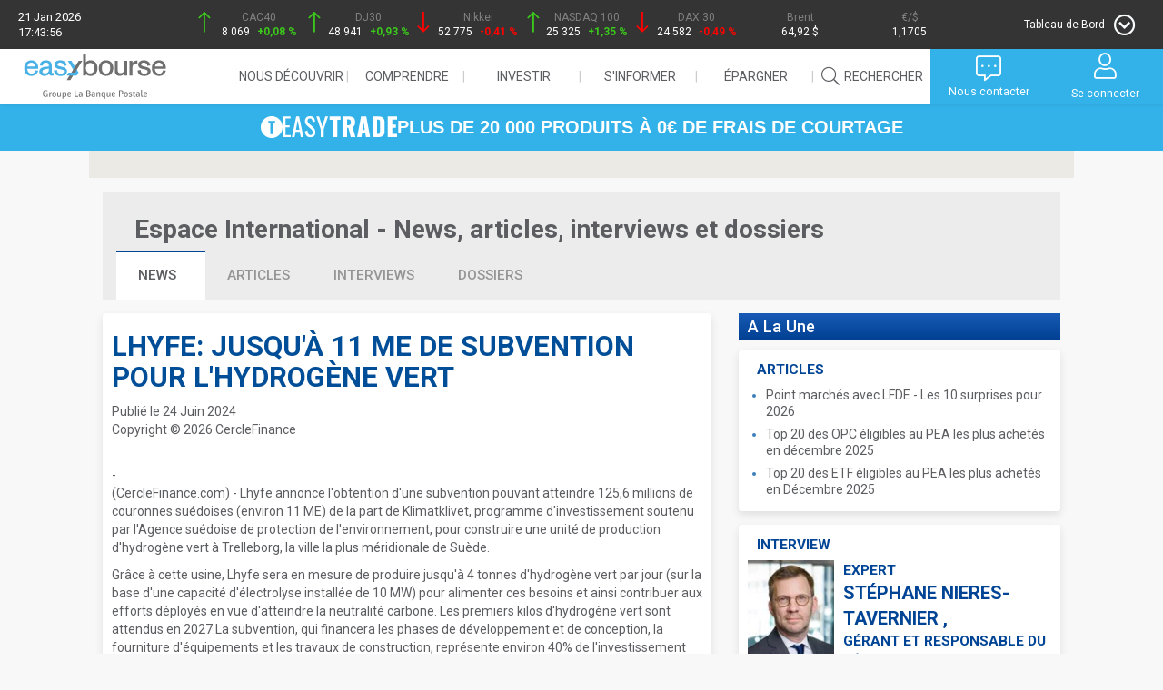

--- FILE ---
content_type: text/html; charset=ISO-8859-1
request_url: https://www.easybourse.com/international/news/1486429/lhyfe-jusqua-11-me-subvention-pour-hydrogene-vert.html
body_size: 15545
content:
<!DOCTYPE html>
<html class="no-js" lang="fr">
<head><meta charset="iso-8859-1">
<meta http-equiv="X-UA-Compatible" content="IE=edge"><title>Lhyfe: jusqu'à 11 ME de subvention pour l'hydrogène vert - EasyBourse</title>
<meta name="description" content="News publiée le '24 Juin 2024'. (CercleFinance.com) - Lhyfe annonce l'obtention d'une subvention pouvant atteindre 125,6..."><meta name="viewport" content="width=device-width, initial-scale=1">

<meta name="google-site-verification" content="3HIztaV6rKbTAmI630mzHEes7EvqeJ3PUF6t1koKwFs">
<meta name="Cache-Control" content="no-store">
<meta name="keywords" content="bourse, information boursi&egrave;re, information financi&egrave;re, actions, cours de bourse, entrepreneurs, actionnaires, interview corporate, recommandation boursi&egrave;re, p&eacute;dagogie de l'&eacute;conomie, de la finance et la bourse, gestion d'actifs, g&eacute;rants">
<meta name="robots" content="index, follow, all">

<link rel="alternate" title="Bourse et cotations, actualit&eacute;s financi&egrave;res, bourse en ligne, comprendre l'&eacute;conomie et investir" href="/flux/media.rss" type="application/rss+xml">
<link rel="alternate" title="actualit&eacute; bourse des march&eacute;s, information en fran&ccedil;ais" href="/RSS/easybourse-rss-news-fr.rss" type="application/rss+xml">

<link rel="shortcut icon" type="image/x-icon" href="https://media.easybourse.com/upload/media/image/144000/144081/favicon.jpg">

<script src="/public/website/js/jquery/core/jquery-1.8.3.min.js" type="text/javascript"></script>
<script src="/public/website/js/jquery-ui-1.10.1/js/jquery-ui-1.10.1.custom.js" type="text/javascript"></script>
<script src="/public/website/js/jquery/plugins/jquery.color.js" type="text/javascript" async="async"></script>
<script src="/public/website/_eb-bs/js/jquery/cookie.js" type="text/javascript"></script>
<script src="/public/website/js/jquery/plugins/jquery-bgiframe.js" type="text/javascript"></script>
<script src="/public/website/js/jquery/plugins/jquery.watermarkinput.js" type="text/javascript" async="async"></script>
<script src="/public/website/_eb-bs/js/bootstrap/bootstrap.min.js"></script>
<script src="/public/website/_eb-bs/js/modernizr.custom_2.8.2.js" async="async"></script>

<link rel="preload" href="/public/website/_eb-bs/css/owl.carousel.css" as="style">
<script src="/public/website/_eb-bs/js/owl.carousel.min.js" async="async"></script>

<link rel="preload" href="/public/website/font-awesome/font-awesome-4.7.0/css/font-awesome.min.css" as="style">
<link rel="stylesheet" href="/public/website/font-awesome/fontawesome-pro-5.9.0-web/css/all.min.css">
<link href='https://fonts.googleapis.com/css?family=Roboto:300,400,500,700,900' rel='stylesheet' type='text/css'>
<link href="https://fonts.googleapis.com/css2?family=Oswald:wght@200;300;400;500;600;700&display=swap" rel="stylesheet">


<link rel="stylesheet" href="/public/website/_eb-bs/css/1769013836.5689-eb-main.css">
<link rel="stylesheet" href="/public/website/_eb-bs/css/1769013836.5689-k_core.css">


<script type="text/javascript">
  window.waitFor = function(varname, f, checkInterval, maxCheck){
    checkInterval = typeof checkInterval == "undefined" ? 100 : checkInterval;
    maxCheck = typeof maxCheck == "undefined" ? 50 : maxCheck;
    try {
      var c = 0;
      var i = setInterval(function(){
        c++;
        if(typeof window[varname] != "undefined"){
          clearInterval(i);
          f();
        }
        if(c >= maxCheck){
          clearInterval(i);
        }
      }, checkInterval);
    }
    catch(e){
    }
  };
</script>



 <!-- Google Tag Manager -->
  <script>(function(w,d,s,l,i){w[l]=w[l]||[];w[l].push({'gtm.start':
  new Date().getTime(),event:'gtm.js'});var f=d.getElementsByTagName(s)[0],
  j=d.createElement(s),dl=l!='dataLayer'?'&l='+l:'';j.async=true;j.src=
  'https://www.googletagmanager.com/gtm.js?id='+i+dl;f.parentNode.insertBefore(j,f);
  })(window,document,'script','dataLayer','GTM-K369PTJ');</script>
<!-- End Google Tag Manager -->

<!-- HTML5 Shim and Respond.js IE8 support of HTML5 elements and media queries -->
<!--[if lt IE 9]>
<script type="text/javascript" src="/public/website/_eb-bs/js/html5shiv.js" async="async"></script>
<script type="text/javascript" src="/public/website/_eb-bs/js/respond.min.js" async="async"></script>
<link rel="preload" type="text/css" href="/public/website/_eb-bs/css/eb-conseiller-page-footer-ie8.css" as="style">
<![endif]--><meta id="liveNodeInfo" />
      

<script type="text/javascript">
var nodejshost = 'streaming.easybourse.com';
var nodejsport = '80';
var nodejsurl = 'http://streaming.easybourse.com:80/socket.io/socket.io.js';

$(document).ready(function() {
    $('head').append('<scr'+'ipt src="'+nodejsurl+'"></scr'+'ipt>');
    var flagCotation = false;
    var flagOrderBook = false;
    var flagLastTransaction = false;
    
    if ( $.liveInfo.impl.isLoaded('liveCotation')) {
      $('[liveCotation]').liveInfo().liveCotation();
      flagCotation = true;
    }
    if ( $.liveInfo.impl.isLoaded('liveOrderBook')) {
      $('[liveOrderBook]').liveInfo().liveOrderBook();
      flagOrderBook = true;
    }
    if ( $.liveInfo.impl.isLoaded('liveLastTransaction')) {
      $('[liveLastTransaction]').liveInfo().liveLastTransaction();
      flagLastTransaction = true;
    }
    // Clean method to start socket.io
    try {
      var ioTryngCounter = 0;
      var waitForIO = setInterval(function(){
        ioTryngCounter++;
        if(typeof io != "undefined"){
          clearInterval(waitForIO);
          $('#liveNodeInfo').liveInfo().startLiveNode({
                protocol: 'https',
                host: '://'+nodejshost+':'+nodejsport,
                secure: true
                });
        }
        if(ioTryngCounter >= 50){
          clearInterval(waitForIO);
        }
      }, 100);
      
    }
    catch(e){
      // TODO : Disable UI node.js function
    }
  });

</script>
<script type="text/javascript"> 
$(document).ready(function(){
  $('#liveNodeInfo').bind('liveNodeStarted', function(){
    
    if ($.liveInfo.impl.isLoaded('liveStreaming') && ($.liveInfo.impl.isLoaded('liveCotation') || $.liveInfo.impl.isLoaded('liveOrderBook') || $.liveInfo.impl.isLoaded('liveLastTransaction')) ) {
      $('#liveNodeInfo').liveInfo().liveStreaming({plugins : {cotation: $.liveInfo.impl.isLoaded('liveCotation'), orderBook: $.liveInfo.impl.isLoaded('liveOrderBook') , lastTransaction : $.liveInfo.impl.isLoaded('liveLastTransaction')}});
    }
    
    
    //Add to enrollment pages
    //$('#liveNodeInfo').liveInfo().emit('initEnrollment',  {token: "testtoken"}, function(data){
    //  console.log(data);
    //});
    
    
  });
});
</script>
  
  
<script type="text/javascript">
var fallbackPcGraphUrl = 'https://www.easybourse.com/easybourse/public_graph/graphBuilder.html';
</script><script type="text/javascript" src="/cms/resource/static/res_1220_1767894733.js"></script>
<link href="/cms/resource/static/res_1220_1767894733.css" rel="stylesheet" type="text/css" />
<script type="text/javascript">
  var pchost = "https://www.easybourse.com/";
  var pctimeout = "1500";
  
  $(document).ready(function() {    
    $('#logout').EasyDisconnect({checkConnectionDelay:pctimeout});
  });
 
</script><link rel="stylesheet" href="/public/website/_eb-bs/css/actualites.css">
</head><body id="actualites" class="trackMouse">
  <!-- Google Tag Manager (noscript) -->
<noscript><iframe src="https://www.googletagmanager.com/ns.html?id=GTM-K369PTJ"
  height="0" width="0" style="display:none;visibility:hidden"></iframe></noscript>
<!-- End Google Tag Manager (noscript) -->

<nav id="frise">
  <div id="frise_indices">
    <div class="hidden-exs">
      <span>21 Jan 2026</span>
      <span>17:43:56</span>
    </div>        
    <div>
      <a href="/indice-cours/cac-40/intraday/FR0003500008-25">
        <i class=""></i>
        <span class="frise-nom_indice">CAC40</span><br/>
        <span liveCotation="FR0003500008-25" liveCotationDisplay="cours_dernier" options="{decimal : '', color : false, transcodeUnit : true, currency : ''}" > </span>
        <span liveCotation="FR0003500008-25" liveCotationDisplay="variation_veille" options="{decimal : '2', color : true, transcodeUnit : true, currency : 'PCT', returnempty : true}" ><img alt="" src="/public/website/svg/spinner_frise.svg"/></span>
      </a>
    </div>
    <div>
      <a href="/indice-cours/dow-jones-industrial-30/intraday/US2605661048-145">
        <i class=""></i>
        <span class="frise-nom_indice">DJ30</span><br/>
        <span liveCotation="US2605661048-145" liveCotationDisplay="cours_dernier" options="{decimal : '0', color : false, transcodeUnit : true, currency : ''}" > </span>
        <span liveCotation="US2605661048-145" liveCotationDisplay="variation_veille" options="{decimal : '2', color : true, transcodeUnit : true, currency : 'PCT', returnempty : true}" ><img alt="" src="/public/website/svg/spinner_frise.svg"/></span>
      </a>
    </div>
    <div>
      <a href="/indice-cours/nikkei-225/intraday/JP9010C00002-106">
        <i class=""></i>
        <span class="frise-nom_indice">Nikkei</span><br/>
        <span liveCotation="JP9010C00002-106" liveCotationDisplay="cours_dernier" options="{decimal : '0', color : false, transcodeUnit : true, currency : ''}" > </span>
        <span liveCotation="JP9010C00002-106" liveCotationDisplay="variation_veille" options="{decimal : '2', color : true, transcodeUnit : true, currency : 'PCT', returnempty : true}" ><img alt="" src="/public/website/svg/spinner_frise.svg"/></span>
      </a>
    </div>
    <div class="hidden-exs">
      <a href="/indice-cours/nasdaq-100/intraday/US6311011026-67">
        <i class=""></i>
        <span class="frise-nom_indice">NASDAQ 100</span><br/>
        <span liveCotation="US6311011026-67" liveCotationDisplay="cours_dernier" options="{decimal : '0', color : false, transcodeUnit : true, currency : ''}" > </span>
        <span liveCotation="US6311011026-67" liveCotationDisplay="variation_veille" options="{decimal : '2', color : true, transcodeUnit : true, currency : 'PCT', returnempty : true}" ><img alt="" src="/public/website/svg/spinner_frise.svg"/></span>
      </a>
    </div>
    <div class="hidden-exs">
      <a href="/indice-cours/dax-30-performance/intraday/DE0008469008-22">
        <i class=""></i>
        <span class="frise-nom_indice">DAX 30</span><br/>
        <span liveCotation="DE0008469008-22" liveCotationDisplay="cours_dernier" options="{decimal : '0', color : false, transcodeUnit : true, currency : ''}" > </span>
        <span liveCotation="DE0008469008-22" liveCotationDisplay="variation_veille" options="{decimal : '2', color : true, transcodeUnit : true, currency : 'PCT', returnempty : true}" ><img alt="" src="/public/website/svg/spinner_frise.svg"/></span>
      </a>
    </div>
    <div class="hidden-exs">
      <a href="/indices/matieres-premieres">
        <i class=""></i>
        <span class="frise-nom_indice">Brent</span><br/>
        <span liveCotation="XC0009677409-167" liveCotationDisplay="cours_dernier" options="{decimal : '2', color : false, transcodeUnit : true, currency : 'USD'}" > </span>
      </a>
    </div>
    <div class="hidden-exs">
      <a href="/indices/devises">                    
        <i class=""></i>
        <span class="frise-nom_indice">€/$</span><br/>
        <span liveCotation="EU0009652759-498" liveCotationDisplay="cours_dernier" options="{decimal : '4', color : false, transcodeUnit : true, currency : ''}" > </span>
      </a>
    </div>
    <div>
      <!-- Dropdown Trigger -->
      <button id="panel-trigger" data-toggle="dropdown">
        <span class="hidden-exs">Tableau de Bord</span>
        <span class="icon-toggle icon-dropdown"></span>
      </button>        
    </div>
  </div>
  <!-- Tableau de bord -->
  <div id="dashboard" class="carousel slide" data-ride="carousel">
    <div class="carousel-inner" role="listbox">
      
      <!-- GRAPH CAC 40 -->
      <div id="outer_cac40_frise" class="item active">
        <div class="bloc_title">
          <a href="/indice-cours/cac-40/intraday/FR0003500008-25" class="title_link">
            CAC 40
            <i class="fal fa-chevron-circle-right"></i>
          </a>
          <div id="friseLiveQuotation" class="frise-graph-quotation">
            <span liveCotation="FR0003500008-25" liveCotationDisplay="cours_dernier" options="{decimal : '2', color : false, transcodeUnit : true, currency : 'PTS'}"></span>
            <div class="pastille-verte"><span liveCotation="FR0003500008-25" liveCotationDisplay="variation_veille" options="{decimal : 'auto', color : false, transcodeUnit : true, currency : 'auto',background : true}"></span></div>
          </div>      
        </div>    
        <div id="cac40_frise" isin="FR0003500008" place="25" type="intraday"></div>
      </div><!-- /#outer_cac40_frise -->
      <!-- PALMARES -->
      <div id="palmares_frise" class="item">
        <div class="bloc_title">
          <a href="/actions/palmares/" class="title_link">
            Palmarès des actions
            <i class="fal fa-chevron-circle-right"></i>
          </a>
        </div>
        <table class="table_bourse">
          <tr class="element-invisible">
            <th>Cotation</th>
            <th>Indice</th>
            <th>Taux</th>
          </tr>
          <tr class="hilite">
            <td colspan="3"><img alt="" src="/public/website/svg/spinner_frise.svg"/></td>
          </tr>
        </table>
      </div><!-- /#palmares_frise -->
      <!-- TENDANCES -->
      <div id="tendances_frise" class="item">
        <div class="bloc_title">
          <a href="/marches/point-bourse/" class="title_link">
            Dernières tendances
            <i class="fal fa-chevron-circle-right"></i>
          </a>
        </div>   
                        <p>
          21/01 - 12h03
          <a href="/marches/point-tendance/65879/tension-palpable-en-europe-avant-davos-paris-londres-resistent-grace-luxe.html">Tension palpable en Europe avant Davos, Paris et Londres résistent grâce au luxe</a>
        </p>
        <p class="statement"> (Zonebourse.com) - L'ambiance reste morose à mi-séance sur les principales places boursières européennes. Londres et Paris sont à l'équilibre,...</p>
                                                        <table class="table_bourse">
          <tr class="element-invisible">
            <th>Cotation</th>
            <th>Indice</th>
            <th>Taux</th>
          </tr>
          <tr class="hilite">
            <td class="cotation"><a href="/indice-cours/cac-pme/intraday/FR0011710375-25">CAC PME</a></td>
            <td class="fixing right-space" liveCotation="FR0011710375-25" liveCotationDisplay="cours_dernier" options="{decimal : '4', color : false, transcodeUnit : true, currency : '', returndash: true}"><img src="/public/website/svg/spinner_white.svg" /></td>
            <td class="fixing right-space" liveCotation="FR0011710375-25" liveCotationDisplay="variation_veille" options="{decimal : '2', color : true, transcodeUnit : true, currency : 'auto', returndash: true}"><span class="red"><img alt="" src="/public/website/svg/spinner_frise.svg"/></span></td>
          </tr>
          <tr>
            <td class="cotation"><a href="/indice-cours/sbf-120/intraday/FR0003999481-25">SBF120</a></td>
            <td class="fixing right-space" liveCotation="FR0003999481-25" liveCotationDisplay="cours_dernier" options="{decimal : '4', color : false, transcodeUnit : true, currency : '', returndash: true}"><img src="/public/website/svg/spinner_white.svg" /></td>
            <td class="fixing right-space" liveCotation="FR0003999481-25" liveCotationDisplay="variation_veille" options="{decimal : '2', color : true, transcodeUnit : true, currency : 'auto', returndash: true}"><span class="red"><img alt="" src="/public/website/svg/spinner_frise.svg"/></span></td>
          </tr>
          <tr class="hilite">
            <td class="cotation"><a href="/indice-cours/ftse-100/intraday/GB0001383545-232">FTSE</a></td>
            <td class="fixing right-space" liveCotation="GB0001383545-232" liveCotationDisplay="cours_dernier" options="{decimal : '4', color : false, transcodeUnit : true, currency : '', returndash: true}"><img src="/public/website/svg/spinner_white.svg" /></td>
            <td class="fixing right-space" liveCotation="GB0001383545-232" liveCotationDisplay="variation_veille" options="{decimal : '2', color : true, transcodeUnit : true, currency : 'auto', returndash: true}"><span class="red"><img alt="" src="/public/website/svg/spinner_frise.svg"/></span></td>
          </tr>
        </table>
      </div> <!-- / #tendances_frise -->        
    </div><!-- / .carousel-inner -->
    <!-- CONTROLS HIDDEN -->
    <span class="hidden-sm hidden-md hidden-lg">
      <a class="left carousel-control" href="#dashboard" role="button" data-slide="prev">
        <span class="glyphicon glyphicon-chevron-left" aria-hidden="true"></span>
        <span class="sr-only">Previous</span>
      </a>
      <a class="right carousel-control" href="#dashboard" role="button" data-slide="next">
        <span class="glyphicon glyphicon-chevron-right" aria-hidden="true"></span>
        <span class="sr-only">Next</span>
      </a>
    </span>
    <div id="closed-btn"><i class="fal fa-chevron-circle-up"></i></div>
  </div><!-- / #dashboard -->
</nav>                   


<header id="eb-ev-header" class="eb-ev-header">
  
  <div class="logo">
    <a href="/"><img src="https://media.easybourse.com/site/logo_eab_desktop.svg?vh=a05dd2" alt="Logo EasyBourse" class="logo-desktop"></a>
    <a href="/"><img src="https://media.easybourse.com/site/logo_eab_mobile.svg?vh=759025" alt="Logo EasyBourse" class="logo-mobile"></a>
  </div>
  
  
  <input type="checkbox" id="navToggle" class="nav-toggle">
  
  
  <nav class="nav-header" id="navHeader">
    <ul class="menu-first-level">
      <!-------------------->
      <!-- NOUS DECOUVRIR -->
      <!-------------------->
      <li class="menu-item-first-level hide-item show-me">
        <span class="collapsed">Nous découvrir<i class="fal fa-chevron-down"></i></span>
        <div class="dropdown" id="oneArea">
          <div class="menu-center">
            <ul>
              <div class="grp_menu">
                <li class="sub-menu-first-level">
                  <span>Nos engagements</span>
                  <ul class="sub-menu-second-level">
                    <li><a href="/qui-sommes-nous">Qui sommes-nous ?</a></li>
                    <li><a href="/offrecitoyenne">Notre engagement citoyen</a></li>
                  </ul>
                </li>
              </div>
              <div class="grp_menu">
                <li class="sub-menu-first-level">
                  <span>Notre offre</span>
                  <ul class="sub-menu-second-level">
                    <li><a href="/offre">Bourse</a></li>
                    <li><a href="/easystart/offre">Offre 18-30 ans</a></li>
                  </ul>
                </li>
              </div>
              <!--
              <div class="grp_menu">
                <li class="sub-menu-first-level sub-menu-contact"><a href="/offresgroupelbp">Offres La Banque Postale</a></li>
              </div>-->
              <div class="grp_menu">
                <li class="sub-menu-first-level sub-menu-contact"><a href="/offre/contact">Nous contacter</a></li>
              </div>
              
              <!--<div class="grp_menu">
              <li class="sub-menu-first-level sub-menu-souscrire"><a href="/easybourse-easyvie">Souscrire</a></li>
            </div>-->
            </ul>
          </div>
        </div>
      </li>
      <!---------------->
      <!-- COMPRENDRE -->
      <!---------------->
      <li class="menu-item-first-level hide-item show-me">
        <span class="collapsed">Comprendre<i class="fal fa-chevron-down"></i></span>
        <div class="dropdown" id="twoArea">
          <div class="menu-center">
            <ul>
              <div class="grp_menu">
                <li class="sub-menu-first-level">
                  <span>Espace pédagogique</span>
                  <ul class="sub-menu-second-level">
                    <li><a href="/pedagogie">Les fiches</a></li>
                    <li><a href="/pedagogie/lexique">Lexique</a></li>
                    <li><a href="/pedagogie/bon_mot/adage">Le bon mot</a></li>
                  </ul>
                </li>  
              </div>
              <div class="grp_menu">
                <li class="sub-menu-first-level">                    
                                    <span>Portefeuille fictif</span>
                  <ul class="sub-menu-second-level">
                    <li><a href="/membre">Accès espace compte</a></li>                    
                  </ul>
                                  </li>
              </div>
              <div class="grp_menu">
                <li class="sub-menu-first-level">                    
                                    <span>Listes personnelles</span>
                  <ul class="sub-menu-second-level">
                    <li><a href="/membre">Accès espace compte</a></li>                    
                  </ul>
                                  </li>
              </div>
              <div class="grp_menu">
                <li class="sub-menu-first-level"><a href="/webinaires-conferences">Webinaires</a></li>
              </div>
            </ul>
          </div>
        </div>
      </li>
      <!-------------->
      <!-- INVESTIR -->
      <!-------------->
      <li class="menu-item-first-level hide-item show-me">
        <span class="collapsed">Investir<i class="fal fa-chevron-down"></i></span>
        <div class="dropdown" id="threeArea">
          <div class="menu-center">
            <ul>
              <div class="grp_menu">
                <li class="sub-menu-first-level">
                  <span><a href="/actions/cours-a-z">Actions</a></span>
                  <ul class="sub-menu-second-level">
                    <li><a href="/actions/cours-a-z">Cours de A à Z</a></li>
                    <li><a href="/actions/palmares">Palmarès</a></li>
                    <li><a href="/actions/palmares-sectoriels">Actions par secteurs</a></li>
                    <li><a href="/bons-souscription/recherche">Bons de souscription</a></li>
                    <li><a href="/actions/pea_pme">PEA PME</a></li>
                  </ul>
                </li>
                <li class="sub-menu-first-level">
                                    <span id="btnConseiller">Introductions en bourse</span>
                                  </li>
              </div>
              <div class="grp_menu">
                <li class="sub-menu-first-level">
                  <span><a href="/indices/actions">Indices</a></span>
                  <ul class="sub-menu-second-level">
                    <li><a href="/indices/actions">France et International</a></li>
                    <li><a href="/indices/sectoriels/euronext">Indices sectoriels</a></li>                     
                  </ul>
                </li>
                <li class="sub-menu-first-level"><a href="/indices/matieres-premieres">Matières premières</a></li>
                <li class="sub-menu-first-level"><a href="/indices/devises">Devises</a></li>
                <li class="sub-menu-first-level"><a href="/indices/taux">Taux</a></li>                      
                <li class="sub-menu-first-level"><a href="/obligations/recherche">Obligations</a></li>
              </div>
              
              <div class="grp_menu">
                <li class="sub-menu-first-level-easytrade">
                  <span><a href="/easytrade/offre">Sélection EasyTrade</a></span>
                </li>
                <li class="sub-menu-first-level">
                  <span><a href="/opcvm">OPCVM / FCPR / SCPI</a></span>
                </li>
                <li class="sub-menu-first-level">
                  <span><a href="/trackers">TRACKERS, ETF</a></span>
                </li>  
                <li class="sub-menu-first-level">
                  <span><a href="/warrants">Warrants</a></span>
                  <ul class="sub-menu-second-level">
                    <li><a href="/warrants/recherche">Recherche</a></li>
                    <!--<li><a href="/analyses/warrant/daybyday">Analyses Day by Day</a></li>-->
                    <li><a href="/analyses/warrant/tradingcentral">Analyses Trading Central</a></li>
                  </ul>
                </li>
                
              </div>
              <div class="grp_menu">
                <li class="sub-menu-first-level">
                  <span><a href="/turbos">Turbos</a></span>
                  <ul class="sub-menu-second-level">
                    <li><a href="/turbos/recherche">Recherche</a></li>
                    <!--<li><a href="/analyses/turbo/daybyday">Analyses Day by Day</a></li>-->
                    <li><a href="/analyses/turbo/zonebourse">Analyses ZoneBourse</a></li>
                  </ul>
                </li>
                <li class="sub-menu-first-level">
                  <span><a href="/certificats">Certificats</a></span>                    
                  <ul class="sub-menu-second-level">
                    <li><a href="/certificats/recherche">Recherche</a></li>
                    <li><a href="/certificats_leverage_short">Certificats leverage et short</a></li>                     
                  </ul>                           
                </li>                                 
              </div>
            </ul>
          </div>
        </div>
      </li>
      <!---------------->
      <!-- S'INFORMER -->
      <!---------------->
      <li class="menu-item-first-level hide-item show-me">
        <span class="collapsed">S'informer<i class="fal fa-chevron-down"></i></span>
        <div class="dropdown" id="fourArea">
          <div class="menu-center">
            <ul>
              <div class="grp_menu">
                <li class="sub-menu-first-level">                  
                  <span>Marché</span>
                  <ul class="sub-menu-second-level">
                    <li><a href="/marches/point-bourse">Point bourse</a></li>
                    <li><a href="/marches/valeurs">Valeurs</a></li>
                    <li><a href="/marches/calendriers">Calendriers</a></li>
                  </ul>
                </li>
              </div>
              <div class="grp_menu">
                <li class="sub-menu-first-level"><a href="/marches/agenda">Agenda</a></li>
              </div>
              <div class="grp_menu">
                <li class="sub-menu-first-level">
                  <span>Toute l'actu</span>
                  <ul class="sub-menu-second-level">
                    <li><a href="/actualite/news">News</a></li>
                    <li><a href="/actualite/article">Articles</a></li>
                    <li><a href="/actualite/interview">Interviews</a></li>
                    <li><a href="/actualite/dossier">Dossiers</a></li>
                  </ul>
                </li>    
              </div>
            </ul>
          </div>
        </div>
      </li>
      <!-------------->
      <!-- EPARGNER -->
      <!-------------->
      <li class="menu-item-first-level hide-item show-me">
        <span class="collapsed">&#201;pargner<i class="fal fa-chevron-down"></i></span>
        <div class="dropdown" id="fiveArea">
          <div class="menu-center">
            <ul>
              <div class="grp_menu">
                <li class="sub-menu-first-level">
                  <span><a href="/opcvm">OPCVM / FCPR / SCPI</a></span>
                </li>
              </div>
              <div class="grp_menu">
                <li class="sub-menu-first-level">
                  <span><a href="/opcvm/?tag=partners">Partenaires OPC</a></span>
                </li>
              </div>
            </ul>
          </div>
        </div>
      </li>
      
      <!---------------->
      <!-- RECHERCHER -->
      <!---------------->      
      <li class="menu-item-first-level">
        <a id="searchAction" class="last-item" href="#"><span><i class="fal fa-search"></i>Rechercher</span></a>
      </li>      
      <li>
        <form name="search_form" action="/recherche" method="get" id="homeSearchForm" hidden>
          <input type="text" class="form-control ui-autocomplete-input" id="q" name="q" value="" placeholder="Rechercher (Valeur, mots-clés)..." autocomplete="off" autofocus><span role="status" aria-live="polite" class="ui-helper-hidden-accessible">8 results are available, use up and down arrow keys to navigate.</span>
          <button type="submit"><i class="fal fa-search"></i></button>          
        </form>
      </li>
    </ul>
  </nav>
  
  
  <label id="navToggleLabel" for="navToggle" class="nav-toggle-label">
    <span><i class="fal fa-bars"></i></span>
  </label>
  
  <div class="nav-user">
    <button class="btn-menu nav-btn-search">
      <i class="fal fa-search"></i>
      <p class="visible-md visible-lg">Rechercher</p>
    </button>
    
    <button class="btn-menu nav-btn-dots">
      <i class="fal fa-comment-alt-dots"></i>
            <p class="visible-md visible-lg">Nous contacter</p>
            
    </button>
 
           <a class="btn-menu nav-btn-user" href ="/login"> <i class="fal fa-user"></i><p class="visible-md visible-lg">Se connecter</p></a>
      
  </div>
  
  <!-- CONTACT -->
  <div class="nav-dropdown popupContact" id="#contact" hidden>
    <ul>
            <li>
        <a href="/offre/contact">Nous contacter</a>
      </li>
      <li>
        <img src="https://media.easybourse.com/upload/media/image/142000/142577/tel-contact.png">
        <p>Vous pouvez contacter notre service commercial du lundi au vendredi de 9h à 20h (hors jours fériés)</p>
      </li>
          </ul>
  </div>
  <!-- END CONTACT -->
  
  <!-- ONGLET CONNEXION -->
  <div class="nav-dropdown popupConnexion" id="#popupConnexion" hidden>
        
    <!-- Formulaire 1 - Identification -->
    <form action="#" method="post" role="form" id="formUser" style="display: flex; flex-direction: column; align-items: center;">
      <span id="msgDisconnected" class="hide"><i class="fal fa-plug"></i>Vous avez été déconnecté</span>
      <input type="text" name="username" value="" class="form-control" tabindex="1" title="Votre identifiant client ou membre" id="identifiantFormUser" placeholder="Identifiant client ou membre" autofocus>
      <div id="passwordClient" style="display: none; width: 100%">     
        <div class="eb-input-group">
          <input tabindex="4" type="password" name="password" value="" class="password passwordClient" title="Saisissez votre mot de passe" placeholder="Mot de passe">
          <input tabindex="5" type="button" class="form-control" id="btnKeyPad" title="Utilisez le clavier numérique">
        </div>
        <div id="globalPad" style="overflow: hidden; display: none;"></div>
      </div>
      <div id="captcha-mire"></div>
      <button type="submit" class="eb-btn-2022 eb-btn-2022_secondary" title="Connectez-vous à votre espace securisé" style="margin: 14px">Valider</button>
      <div class="link-below-submit-button" style="cursor: pointer; display: flex;justify-content: center; align-items: center; margin-top: 16px; margin-bottom: 16px">
        <a href="/inscription" style="font-family: Lato, sans-serif; margin-right: 4px;">Devenir membre</a>
        <svg width="18px" height="18px" viewBox="0 0 40 40" fill="none" xmlns="http://www.w3.org/2000/svg"><path d="M19.9998 0C8.9542 0 0 8.9542 0 19.9998C0 31.0454 8.9542 40 19.9998 40C31.0454 40 40 31.0454 40 19.9998C39.9876 8.95932 31.0407 0.0124511 19.9998 0V0ZM19.9998 37.9998C10.0587 37.9998 1.99987 29.9409 1.99987 19.9998C1.99987 10.0587 10.0587 1.99987 19.9998 1.99987C29.9409 1.99987 37.9998 10.0587 37.9998 19.9998C37.9884 29.9362 29.9362 37.9884 19.9998 37.9998V37.9998Z" fill="#ffffff"></path><path d="M17.6583 13.0471C17.2423 12.6834 16.6106 12.7259 16.2469 13.1415C15.8837 13.5575 15.9261 14.1893 16.3418 14.5529L23.4814 20.7997L16.3414 27.0469C15.9254 27.4105 15.8833 28.0422 16.2466 28.4579C16.6102 28.8739 17.2419 28.9164 17.6579 28.5527L25.6578 21.5526C25.875 21.3629 25.9995 21.0883 25.9995 20.7997C25.9995 20.5111 25.875 20.2368 25.6578 20.0468L17.6583 13.0471Z" fill="#ffffff"></path></svg>
      </div>
      <a href="/changement-mot-de-passe" style="font-family: Lato, sans-serif; border-bottom: 1px solid">Mot de passe oublié ? / Problème de connexion ?</a>
      <div class="alert alert-danger"></div>
      <div class="alert alert-success"></div>
    </form>
    
    <!-- Bloc Avertissement -->
    <div class="nav-alertSide">
      <div name="messages" class="alertSide">
      </div>
    </div>
      </div>
  <!-- END ONGLET CONNEXION -->
</header>
<a href="/easytrade/offre" aria-label="EasyTrade" class="banner-link-easytrade">
  <div class="banner-easytrade">
    <span class="text-easytrade">
      <img src="https://media.easybourse.com/Easytrade/icon-easytrade-white.svg?vh=25205c" alt="Picto EasyTrade">
      <img src="https://media.easybourse.com/Easytrade/easytrade-logo-filled.svg?vh=b15c4e" alt="Logo EasyTrade">
      PLUS DE 20 000 PRODUITS À 0€ DE FRAIS DE COURTAGE
    </span>
  </div>
</a>

           
  <div id="left-nav-holder" class="container"> 
    <div id="global">
      <main class="row" id="actu-news">
        <div id="horizontal_pub_787">
  <div id="sas_77385"></div>
  
  <script type="application/javascript"> 
    window.waitFor('sas', function(){
      sas.cmd.push(function() {
        sas.call("std", {
          siteId: 292429,
          pageId: 1075831,
                   formatId: 77385,
                   target: 'ISIN='                     
                  });
        });
        sas.cmd.push(function() {
          sas.render("77385");
        });
      }, 100, 300);
  </script>
  
  <noscript>
    <a href="//www3.smartadserver.com/ac?jump=1&nwid=376&siteid=292429&pgname=homepage&fmtid=77385&visit=m&tmstp=[timestamp]&out=nonrich" target="_blank">
      <img src="//www3.smartadserver.com/ac?out=nonrich&nwid=376&siteid=292429&pgname=homepage&fmtid=77385&visit=m&tmstp=[timestamp]" border="0" alt="" />
    </a>
  </noscript>
</div>
               <section class="horizontal-top row">
  <div id="top-main-header">
    <a id="actu-type" href="/international/">
               Espace International - News, articles, interviews et dossiers
            
    </a>
  </div>
  <nav>
    <ul class="first-level clearfix">
      <li>
        <a href="/international/news/"  id="current_page">news
          <span>&nbsp;</span></a>
      </li>
      <li>
        <a href="/international/article/" >articles
          </a>
      </li>
      <li>
        <a href="/international/interview/" >interviews
          </a>
      </li>
      <li>
        <a class="last-folder" href="/international/dossier/" >dossiers
          </a>
      </li>
    </ul>
  </nav>
</section>               <section class="col-md-13 left-col">
          <section id="news-contents">  
  <header>
    <h1>Lhyfe: jusqu'à 11 ME de subvention pour l'hydrogène vert</h1>
    <p>Publi&eacute; le 24 Juin 2024</p>
    <p>Copyright &copy; 2026 CercleFinance</p>     
  </header>
  <article>
        <p></p>
    <div>
       - <p>(CercleFinance.com) - Lhyfe annonce l'obtention d'une subvention pouvant atteindre 125,6 millions de couronnes suédoises (environ 11 ME) de la part de Klimatklivet, programme d'investissement soutenu par l'Agence suédoise de protection de l'environnement, pour construire une unité de production d'hydrogène vert à Trelleborg, la ville la plus méridionale de Suède.</p>
<p>Grâce à cette usine, Lhyfe sera en mesure de produire jusqu'à 4 tonnes d'hydrogène vert par jour (sur la base d'une capacité d'électrolyse installée de 10 MW) pour alimenter ces besoins et ainsi contribuer aux efforts déployés en vue d'atteindre la neutralité carbone. Les premiers kilos d'hydrogène vert sont attendus en 2027.La subvention, qui financera les phases de développement et de conception, la fourniture d'équipements et les travaux de construction, représente environ 40% de l'investissement total estimé pour ce projet, souligne Lhyfe.</p>
<p>Copyright (c) 2024 CercleFinance.com. Tous droits réservés.</p>
<p></p>
   
    </div>
    <p class="author">
      CercleFinance    </p>
  </article>
</section>
          <div id="blue-bg">
  <h2><span>&nbsp;</span>News Connexes: </h2>
  <ul>
                <li><a href="/international/news/1486115/lhyfe-un-premier-site-production-en-allemagne.html">Lhyfe: un premier site de production en Allemagne</a></li>
                    <li><a href="/international/news/1480915/lhyfe-objectif-accelerer-vers-rentabilite.html">Lhyfe: objectif, accélérer vers la rentabilité</a></li>
                    <li><a href="/international/news/1480201/lhyfe-subvention-jusqua-149-me-etat-francais.html">Lhyfe: subvention jusqu'à 149 ME de l'État français</a></li>
                    <li><a href="/international/news/1478757/lhyfe-projet-premiere-usine-royaume-uni.html">Lhyfe: projet de première usine au Royaume-Uni</a></li>
                    <li><a href="/international/news/1476769/lhyfe-c.a.-double-superieur-consensus-en-2023.html">Lhyfe: C.A. doublé et supérieur au consensus en 2023</a></li>
          </ul>
</div>
               <ul id="social_media_wrapper" class="clearfix">
  <li id="picto_facebook">
    <a href="https://www.facebook.com/easybourse" title="Retrouver EasyBourse sur Face Book">
      <span> </span>
      Face<br />book
    </a>
  </li>
  <li id="picto_leakin"><a href="http://www.linkedin.com/company/easybourse"><span> </span>LinkIn</a></li>
  <li id="picto_twitter"><a href="https://twitter.com/easybourse"><span> </span>Twitter</a></li>
  <li id="picto_email"><span> </span><a class="addthis_button_email">Envoyer</a></li>
  <li id="picto_print"><span> </span><a class="addthis_button_print">Imprimer</a></li>
  <li id="picto_bookmark"><span id="add_bookmark"> </span><a class="addthis_button_favorites" title="Favoris">Favoris</a></li>
</ul>                
        </section>          
        <aside class="col-md-7 right-col">
                         <section class="actu-aside-elements">
<h2>a la une</h2>

<article class="la_une_wrapper">
  <div class="aside-title">articles</div>
  <ul>
        <li><a href="https://www.easybourse.com/financieres/article/34215/point-marches-avec-lfde-10-surprises-pour-2026.html">Point marchés avec LFDE - Les 10 surprises pour 2026  </a></li>
        <li><a href="https://www.easybourse.com/international/article/34211/top-20-opc-eligibles-pea-plus-achetes-en-decembre-2025.html">Top 20 des OPC éligibles au PEA les plus achetés en décembre 2025</a></li>
        <li><a href="https://www.easybourse.com/international/article/34209/top-20-etf-eligibles-pea-plus-achetes-en-decembre-2025.html">Top 20 des ETF éligibles au PEA les plus achetés en Décembre 2025</a></li>
      </ul>
</article>

<article class="la_une_wrapper">
  <div class="aside-title">interview</div>
  <div class="inner">
    <img src="https://media.easybourse.com/ITW/LFDE/StephaneNieresTavernier,_Vignette.png?vh=465858" alt="Stéphane  Nieres-Tavernier  : Gérant et responsable du pôle Tech " title="Stéphane  Nieres-Tavernier  : Gérant et responsable du pôle Tech " />
    <p>Expert</p>
    <p>Stéphane  Nieres-Tavernier ,</p>
    <p>Gérant et responsable du pôle Tech  LFDE</p>
    <p class="subject-link"><a href="https://www.easybourse.com/international/interview/5089/stephane-nieres-tavernier-lfde.html">&#171; Investir dans l'intelligence artificielle (IA) : opportunités, risques et perspectives de marché &#187;</a></p>
  </div>
</article>
</section>               <div id="rightPub1">
  <div id="sas_77387"></div>
  <div id="sas_77388"></div>
  
  <script type="application/javascript">
    window.waitFor('sas', function(){
      sas.cmd.push(function() {
        sas.call("std", {
          siteId: 292429,
          pageId: 1075831,
                   formatId: 77387,
                   target: 'ISIN='
                  });
          sas.call("std", {
          siteId: 292429,
          pageId: 1075831,
          formatId: 77388,
          target: 'ISIN='
        });          
      });
      sas.cmd.push(function() {
        sas.render("77387");
        sas.render("77388");
      });
    }, 100, 300);
  </script>
  
  <noscript>
    <a href="//www3.smartadserver.com/ac?jump=1&nwid=376&siteid=292429&pgname=interview_dossiers&fmtid=77387&visit=m&tmstp=[timestamp]&out=nonrich" target="_blank">
      <img src="//www3.smartadserver.com/ac?out=nonrich&nwid=376&siteid=292429&pgname=interview_dossiers&fmtid=77387&visit=m&tmstp=[timestamp]" border="0" alt="" />
    </a>
  </noscript>  
  
</div>
                 

<div style="margin-bottom: 15px;">

  <script type="text/javascript">
    sas_pageid='1075831';
    sas_formatid=6389;                       // Format : Pave 300x250
    sas_target='';                                    // Targeting
    SmartAdServer(sas_pageid,sas_formatid,sas_target);
  </script>
  <noscript>
    <a href="https://www3.smartadserver.com/call/pubjumpi/1075831/6389/S/1769013836/?">
      <img src="https://www3.smartadserver.com/call/pubi/1075831/6389/S/1769013836/?" border="0" alt="" /></a>
  </noscript>

</div>

              </aside>
      </main>
    </div><!-- #global -->
  </div><!-- #left-nav-holder -->
  
  <footer>
  <div class="bandeau_eab_container">
    <img class="bandeau_eab" alt="logo easybourse" >
  </div>
  <div class="footer">
    <div class="footer-top">
      <div class="navArea">
        <div>
          <span>À PROPOS D'EASYBOURSE</span>
          <a href="/qui-sommes-nous" target="_blank">Qui sommes-nous ?</a>
          <a href="/offrecitoyenne" target="_blank">Nos engagements RSE</a>
          <a href="https://www.easybourse.com/sitemap" target="_blank">Plan du site</a>
          <a href="https://www.labanquepostale.com" target="_blank">Le Groupe<svg class="externalLink" viewBox="0 0 24 24" aria-hidden="true" style="fill:#33b2e9"><path d="M19 19H5V5h7V3H5c-1.11 0-2 .9-2 2v14c0 1.1.89 2 2 2h14c1.1 0 2-.9 2-2v-7h-2v7zM14 3v2h3.59l-9.83 9.83 1.41 1.41L19 6.41V10h2V3h-7z"></path></svg></a>
          <a href="https://www.labanquepostale.com/a-propos/risques-conformite/code-de-conduite.html" target="_blank">Code de conduite La Banque Postale<svg class="externalLink" viewBox="0 0 24 24" aria-hidden="true" style="fill:#33b2e9"><path d="M19 19H5V5h7V3H5c-1.11 0-2 .9-2 2v14c0 1.1.89 2 2 2h14c1.1 0 2-.9 2-2v-7h-2v7zM14 3v2h3.59l-9.83 9.83 1.41 1.41L19 6.41V10h2V3h-7z"></path></svg></a>
          <a href="https://www.easybourse.com/contact" target="_blank">Contactez-nous</a>
        </div>
        
        <div>
          <span>NOS PRODUITS & NOS SOLUTIONS</span>
          <a href="/offre" target="_blank">Offre bourse</a>
          <a href="/easytrade/offre" target="_blank">Sélection EasyTrade</a>
          <a href="/easystart/offre" target="_blank">Offre 18-30 ans</a>
         
          <a href="/easybourse/souscription/LPoffre" target="_blank">Ouvrir un compte-titres / PEA / PEA-PME</a>
        
         
          <a class=  "isNotConnected"  href="/">Espace client / Accès client</a>
          <a href="https://offreparrainage.easybourse.com" target="_blank">Parrainage / Inviter un ami</a>
        </div>
            
            
        <div>
          <span>AIDE & ACCOMPAGNEMENT</span>
          <a href="https://documents.easybourse.com/faq-bourse.pdf" target="_blank">Foire aux questions / Aide <img class="pdfIcon" src="https://media.easybourse.com/pdfIcon.svg?vh=526ae7" alt=""/></a>
          <a href="/offre/contact" target="_blank">Assistance</a>
          <a href="/actualite/article" target="_blank">Espace actualités</a>
          <a href="/webinaires-conferences" target="_blank">Espace webinaires</a>
          <a class=  "isNotConnected"  href="/secure/outils/formulaires-client" target="_blank">Formulaires clients</a>
          <a href="https://infos.prorealtime.easybourse.com" target="_blank">Outil de trading ProRealTime</a>
          <a href="https://www.easybourse.com/reclamations" target="_blank">Réclamations</a>
        </div>
            
            
        <div>
          <span>DOCUMENTATION CONTRACTUELLE</span>
          <a href="https://documents.easybourse.com/formulaires_clients/conditions-generales-bourse.pdf" target="_blank">Conditions générales bourse <img class="pdfIcon" src="https://media.easybourse.com/pdfIcon.svg?vh=526ae7" alt="Conditions générales bourse"/></a>
          <a href="https://documents.easybourse.com/formulaires_clients/brochure-tarifaire-bourse.pdf" target="_blank">Brochure tarifaire bourse <img class="pdfIcon" src="https://media.easybourse.com/pdfIcon.svg?vh=526ae7" alt="Brochure tarifaire bourse"/></a>

          <a href="https://documents.easybourse.com/formulaires_clients/rapport-qualite-execution-ordres-bourse.pdf" target="_blank">Rapport sur la qualité d'exécution <img class="pdfIcon" src="https://media.easybourse.com/pdfIcon.svg?vh=526ae7" alt="Rapport sur la qualité d'exécution"/></a>
          <a href="https://documents.easybourse.com/formulaires_clients/politique-meilleure-selection-negociateurs-bourse.pdf" target="_blank">Politique de meilleure sélection <img class="pdfIcon" src="https://media.easybourse.com/pdfIcon.svg?vh=526ae7" alt="Politique de meilleure sélection"/></a>
          <a href="https://documents.easybourse.com/formulaires_clients/politique-risque-durabilite.pdf" target="_blank">Politique de durabilité <img class="pdfIcon" src="https://media.easybourse.com/pdfIcon.svg?vh=526ae7" alt="Politique de durabilité"/></a>
          <a href="https://documents.easybourse.com/FGDR-2019.pdf" target="_blank">Fonds de garantie des dépôts et de résolution <img class="pdfIcon" src="https://media.easybourse.com/pdfIcon.svg?vh=526ae7" alt="Fonds de garantie des dépôts et de résolution"/></a>
        </div>
            
            
        <div>
          <span>SÉCURITÉ & DONNÉES PERSONNELLES</span>
          <a href="https://www.easybourse.com/mentions/legales" target="_blank">Mentions l&eacute;gales</a>
          <a href="/prevention-fraude" target="_blank">Prévention de la fraude</a>
          <a style="cursor:pointer" onclick="return window.axeptioSDK.openCookies()">Gérer mes cookies</a>
          <a href="/confidence" target="_blank">Politique de cookies</a>
          <a href="https://documents.easybourse.com/formulaires_clients/politique-gestion-conflits-interets-bourse.pdf" target="_blank">Politique de gestion des conflits d'intérêts <img class="pdfIcon" src="https://media.easybourse.com/pdfIcon.svg?vh=526ae7" alt=""/></a>
        </div>
      </div>
      
      <div class="logo-lbp-desktop">
        <svg width="89" height="62" viewBox="0 0 89 62" fill="none" xmlns="http://www.w3.org/2000/svg"><path d="M19.817 1.06782L38.8678 9.76701H68.0498L70.4641 5.55773C71.9115 3.03531 70.1502 0.00209982 67.5193 0.00209982H20.0211C19.8872 -0.00973384 19.7536 0.0287434 19.6463 0.110088C19.539 0.191433 19.4655 0.309862 19.4401 0.442463C19.4148 0.575063 19.4392 0.712408 19.5089 0.827926C19.5785 0.943443 19.6883 1.02892 19.817 1.06782ZM21.1482 38.9199L46.0573 38.4564C49.0839 38.3996 52.6284 36.6465 54.2453 33.8277L57.9876 27.3073L19.8924 37.6681C20.6741 37.996 21.0132 38.4564 21.1482 38.9199V38.9199ZM86.4005 13.5002H38.8678L0.213746 38.0749C0.111608 38.1526 0.0403469 38.2644 0.0127061 38.3901C-0.0149347 38.5158 0.00284712 38.6472 0.0628717 38.761C0.122896 38.8747 0.221249 38.9633 0.340343 39.0109C0.459437 39.0585 0.591506 39.062 0.712933 39.0208L86.7176 15.6316C86.9702 15.56 87.1883 15.3984 87.3309 15.177C87.4735 14.9556 87.531 14.6897 87.4925 14.4288C87.454 14.168 87.3223 13.9302 87.1218 13.7599C86.9214 13.5895 86.6661 13.4983 86.4036 13.5033L86.4005 13.5002Z" fill="#33B2E9"></path><path d="M39.9164 40.014L46.6507 47.5339H48.7165V36.8389H46.5188V44.1949L39.9069 36.8389H37.7093V47.5339H39.9069L39.9164 40.014ZM67.1739 33.2665H73.5503L74.8061 31.2044H68.6494V22.5809H66.4015V32.5035C66.3943 32.6066 66.4095 32.7101 66.4459 32.8068C66.4824 32.9035 66.5393 32.9912 66.6127 33.0637C66.6861 33.1362 66.7742 33.1919 66.8711 33.2269C66.968 33.2619 67.0713 33.2754 67.1739 33.2665V33.2665ZM15.3118 51.0212C14.034 51.0212 12.5898 51.0653 11.4658 51.0969V61.7825H13.7169V58.5916C14.2632 58.5916 14.9915 58.6074 15.4625 58.6074C18.8532 58.6074 21.3303 57.7655 21.3303 54.7607C21.3303 52.0743 19.2362 51.0212 15.3118 51.0212ZM18.5643 55.9052C17.9113 56.5611 16.6806 56.5358 15.3275 56.5358C14.8565 56.5358 14.2632 56.5201 13.7169 56.5201V53.1116C14.2632 53.0959 14.8565 53.0959 15.3275 53.0959C17.073 53.0959 18.018 53.1589 18.6397 53.7832C18.873 54.0489 19.0024 54.3906 19.0039 54.7449C19.0126 54.9581 18.9782 55.1709 18.9026 55.3703C18.8271 55.5698 18.712 55.7518 18.5643 55.9052ZM71.271 47.7357C74.3571 47.7357 76.514 46.1182 76.514 42.8832V36.8389H74.2661V42.7004C74.2661 44.6237 73.3242 45.7083 71.271 45.7083C69.2177 45.7083 68.2947 44.6237 68.2947 42.7004V36.8389H66.0436V42.8832C66.0436 46.1182 68.1879 47.7357 71.271 47.7357V47.7357ZM57.3314 47.5245C58.6482 47.5291 59.9394 47.1585 61.0549 46.4556L61.4662 47.0042C61.755 47.4015 62.2699 47.5245 62.8476 47.5245H64.6873L62.6058 45.0967C63.3532 44.2701 63.7654 43.1925 63.7612 42.0761C63.7612 39.0365 61.2684 36.6245 57.3314 36.6245C53.3944 36.6245 50.9016 39.0365 50.9016 42.0761C50.9016 45.1156 53.4101 47.5339 57.3314 47.5339V47.5245ZM57.3314 38.655C59.6735 38.655 61.4348 40.0613 61.4348 42.0761C61.4348 44.0908 59.6735 45.4939 57.3314 45.4939C54.9893 45.4939 53.25 44.0908 53.25 42.0761C53.25 40.0613 55.005 38.655 57.3314 38.655V38.655ZM26.1495 45.5917H32.6828L33.3108 46.8529C33.6247 47.4835 33.9198 47.5403 34.7549 47.5403H36.0924L30.5385 36.7317H28.3409L22.7588 47.5339H25.1762L26.1495 45.5917ZM29.4146 39.0901L31.6656 43.5769H27.1667L29.4146 39.0901ZM28.6705 50.8888C24.6425 50.8888 22.2439 53.3765 22.2439 56.4444C22.2439 59.5123 24.6425 62 28.6705 62C32.6985 62 35.1003 59.5123 35.1003 56.4444C35.1003 53.3765 32.6985 50.8825 28.6705 50.8825V50.8888ZM28.6705 59.9726C26.2688 59.9726 24.5671 58.5821 24.5671 56.4444C24.5671 54.3066 26.2688 52.9193 28.6705 52.9193C31.0723 52.9193 32.7519 54.3098 32.7519 56.4444C32.7519 58.579 31.0566 59.9663 28.6705 59.9663V59.9726ZM19.6569 42.0445V42.013C20.9127 41.6788 21.6788 40.8369 21.6788 39.5726C21.6788 37.6334 20.0085 36.7632 16.7842 36.7632C15.2364 36.7632 12.91 36.7632 11.4658 36.8389V47.5339C13.1831 47.6096 15.0229 47.6096 16.6178 47.6096C19.795 47.6096 21.999 46.8907 21.999 44.5733C21.999 43.2963 21.0571 42.3346 19.6569 42.0445ZM13.7169 38.7055H17.1201C18.489 38.7055 19.3398 39.0208 19.3398 39.8658C19.3398 40.9473 18.4576 41.1617 16.7999 41.1617H13.7169V38.7055ZM16.9537 45.6642H13.7169V43.085H17.409C18.6648 43.085 19.6286 43.3751 19.6286 44.3462C19.6286 45.4466 18.5329 45.661 16.9537 45.661V45.6642ZM71.745 51.0969H69.494V61.0194C69.4873 61.1227 69.5029 61.2263 69.5397 61.323C69.5765 61.4197 69.6337 61.5072 69.7073 61.5797C69.781 61.6521 69.8693 61.7078 69.9663 61.7428C70.0633 61.7778 70.1667 61.7913 70.2694 61.7825H77.8828V59.7204H71.745V51.0969ZM79.1763 61.0194C79.1696 61.1227 79.1852 61.2263 79.222 61.323C79.2589 61.4197 79.316 61.5072 79.3897 61.5797C79.4633 61.6521 79.5517 61.7078 79.6487 61.7428C79.7457 61.7778 79.8491 61.7913 79.9518 61.7825H88.6201V59.7204H81.4305V57.3556H87.8446V55.2935H81.4242V53.1589H88.6201V51.0969H79.1763V61.0194ZM79.1763 46.7615C79.1696 46.8648 79.1852 46.9683 79.222 47.065C79.2589 47.1617 79.316 47.2493 79.3897 47.3217C79.4633 47.3942 79.5517 47.4498 79.6487 47.4848C79.7457 47.5198 79.8491 47.5333 79.9518 47.5245H88.6201V45.4624H81.4305V43.0976H87.8446V41.0356H81.4242V38.901H88.6201V36.8389H79.1763V46.7615ZM86.2183 32.5728C86.5323 33.2035 86.8274 33.2602 87.6625 33.2602H89L83.421 22.4674H81.2233L75.6475 33.2602H78.0618L79.0351 31.3211H85.5716L86.2183 32.5728ZM80.0648 29.3063L82.3127 24.8322L84.5606 29.3189L80.0648 29.3063ZM38.8834 53.9661C38.8834 53.1873 39.9038 52.79 41.3166 52.79C42.3317 52.8408 43.3241 53.1096 44.2269 53.5783L45.3823 51.8536C44.7167 51.4027 42.8361 50.8825 41.3605 50.8825C38.6574 50.8825 36.5602 52.3171 36.5602 54.3035C36.5602 58.043 43.7623 56.7439 43.7623 58.8817C43.7623 59.7677 42.4719 60.0861 41.3762 60.0861C39.8881 60.0861 38.1865 59.569 37.1379 58.7429L35.9825 60.4613C37.3953 61.4388 39.5836 61.9874 41.1784 61.9874C43.869 61.9874 46.1044 60.7262 46.1044 58.6294C46.1044 54.8363 38.8834 55.9367 38.8834 53.9661ZM56.8667 51.0969H46.5063V53.1589H50.5657V61.7825H52.8136V53.1589H56.8699L56.8667 51.0969ZM60.653 50.9897L55.0741 61.7825H57.4915L58.4805 59.8307H65.0139L65.6418 61.0919C65.9557 61.7225 66.2477 61.7793 67.086 61.7793H68.4234L62.8413 51.0023L60.653 50.9897ZM59.482 57.8286L61.733 53.3418L63.9809 57.8286H59.482Z" fill="white"></path></svg>
      </div>  
    </div>
    
            
            <div class="footer-bottom">
              <div>
                <div class="logo-lbp-mobile">
        <svg width="89" height="62" viewBox="0 0 89 62" fill="none" xmlns="http://www.w3.org/2000/svg"><path d="M19.817 1.06782L38.8678 9.76701H68.0498L70.4641 5.55773C71.9115 3.03531 70.1502 0.00209982 67.5193 0.00209982H20.0211C19.8872 -0.00973384 19.7536 0.0287434 19.6463 0.110088C19.539 0.191433 19.4655 0.309862 19.4401 0.442463C19.4148 0.575063 19.4392 0.712408 19.5089 0.827926C19.5785 0.943443 19.6883 1.02892 19.817 1.06782ZM21.1482 38.9199L46.0573 38.4564C49.0839 38.3996 52.6284 36.6465 54.2453 33.8277L57.9876 27.3073L19.8924 37.6681C20.6741 37.996 21.0132 38.4564 21.1482 38.9199V38.9199ZM86.4005 13.5002H38.8678L0.213746 38.0749C0.111608 38.1526 0.0403469 38.2644 0.0127061 38.3901C-0.0149347 38.5158 0.00284712 38.6472 0.0628717 38.761C0.122896 38.8747 0.221249 38.9633 0.340343 39.0109C0.459437 39.0585 0.591506 39.062 0.712933 39.0208L86.7176 15.6316C86.9702 15.56 87.1883 15.3984 87.3309 15.177C87.4735 14.9556 87.531 14.6897 87.4925 14.4288C87.454 14.168 87.3223 13.9302 87.1218 13.7599C86.9214 13.5895 86.6661 13.4983 86.4036 13.5033L86.4005 13.5002Z" fill="#33B2E9"></path><path d="M39.9164 40.014L46.6507 47.5339H48.7165V36.8389H46.5188V44.1949L39.9069 36.8389H37.7093V47.5339H39.9069L39.9164 40.014ZM67.1739 33.2665H73.5503L74.8061 31.2044H68.6494V22.5809H66.4015V32.5035C66.3943 32.6066 66.4095 32.7101 66.4459 32.8068C66.4824 32.9035 66.5393 32.9912 66.6127 33.0637C66.6861 33.1362 66.7742 33.1919 66.8711 33.2269C66.968 33.2619 67.0713 33.2754 67.1739 33.2665V33.2665ZM15.3118 51.0212C14.034 51.0212 12.5898 51.0653 11.4658 51.0969V61.7825H13.7169V58.5916C14.2632 58.5916 14.9915 58.6074 15.4625 58.6074C18.8532 58.6074 21.3303 57.7655 21.3303 54.7607C21.3303 52.0743 19.2362 51.0212 15.3118 51.0212ZM18.5643 55.9052C17.9113 56.5611 16.6806 56.5358 15.3275 56.5358C14.8565 56.5358 14.2632 56.5201 13.7169 56.5201V53.1116C14.2632 53.0959 14.8565 53.0959 15.3275 53.0959C17.073 53.0959 18.018 53.1589 18.6397 53.7832C18.873 54.0489 19.0024 54.3906 19.0039 54.7449C19.0126 54.9581 18.9782 55.1709 18.9026 55.3703C18.8271 55.5698 18.712 55.7518 18.5643 55.9052ZM71.271 47.7357C74.3571 47.7357 76.514 46.1182 76.514 42.8832V36.8389H74.2661V42.7004C74.2661 44.6237 73.3242 45.7083 71.271 45.7083C69.2177 45.7083 68.2947 44.6237 68.2947 42.7004V36.8389H66.0436V42.8832C66.0436 46.1182 68.1879 47.7357 71.271 47.7357V47.7357ZM57.3314 47.5245C58.6482 47.5291 59.9394 47.1585 61.0549 46.4556L61.4662 47.0042C61.755 47.4015 62.2699 47.5245 62.8476 47.5245H64.6873L62.6058 45.0967C63.3532 44.2701 63.7654 43.1925 63.7612 42.0761C63.7612 39.0365 61.2684 36.6245 57.3314 36.6245C53.3944 36.6245 50.9016 39.0365 50.9016 42.0761C50.9016 45.1156 53.4101 47.5339 57.3314 47.5339V47.5245ZM57.3314 38.655C59.6735 38.655 61.4348 40.0613 61.4348 42.0761C61.4348 44.0908 59.6735 45.4939 57.3314 45.4939C54.9893 45.4939 53.25 44.0908 53.25 42.0761C53.25 40.0613 55.005 38.655 57.3314 38.655V38.655ZM26.1495 45.5917H32.6828L33.3108 46.8529C33.6247 47.4835 33.9198 47.5403 34.7549 47.5403H36.0924L30.5385 36.7317H28.3409L22.7588 47.5339H25.1762L26.1495 45.5917ZM29.4146 39.0901L31.6656 43.5769H27.1667L29.4146 39.0901ZM28.6705 50.8888C24.6425 50.8888 22.2439 53.3765 22.2439 56.4444C22.2439 59.5123 24.6425 62 28.6705 62C32.6985 62 35.1003 59.5123 35.1003 56.4444C35.1003 53.3765 32.6985 50.8825 28.6705 50.8825V50.8888ZM28.6705 59.9726C26.2688 59.9726 24.5671 58.5821 24.5671 56.4444C24.5671 54.3066 26.2688 52.9193 28.6705 52.9193C31.0723 52.9193 32.7519 54.3098 32.7519 56.4444C32.7519 58.579 31.0566 59.9663 28.6705 59.9663V59.9726ZM19.6569 42.0445V42.013C20.9127 41.6788 21.6788 40.8369 21.6788 39.5726C21.6788 37.6334 20.0085 36.7632 16.7842 36.7632C15.2364 36.7632 12.91 36.7632 11.4658 36.8389V47.5339C13.1831 47.6096 15.0229 47.6096 16.6178 47.6096C19.795 47.6096 21.999 46.8907 21.999 44.5733C21.999 43.2963 21.0571 42.3346 19.6569 42.0445ZM13.7169 38.7055H17.1201C18.489 38.7055 19.3398 39.0208 19.3398 39.8658C19.3398 40.9473 18.4576 41.1617 16.7999 41.1617H13.7169V38.7055ZM16.9537 45.6642H13.7169V43.085H17.409C18.6648 43.085 19.6286 43.3751 19.6286 44.3462C19.6286 45.4466 18.5329 45.661 16.9537 45.661V45.6642ZM71.745 51.0969H69.494V61.0194C69.4873 61.1227 69.5029 61.2263 69.5397 61.323C69.5765 61.4197 69.6337 61.5072 69.7073 61.5797C69.781 61.6521 69.8693 61.7078 69.9663 61.7428C70.0633 61.7778 70.1667 61.7913 70.2694 61.7825H77.8828V59.7204H71.745V51.0969ZM79.1763 61.0194C79.1696 61.1227 79.1852 61.2263 79.222 61.323C79.2589 61.4197 79.316 61.5072 79.3897 61.5797C79.4633 61.6521 79.5517 61.7078 79.6487 61.7428C79.7457 61.7778 79.8491 61.7913 79.9518 61.7825H88.6201V59.7204H81.4305V57.3556H87.8446V55.2935H81.4242V53.1589H88.6201V51.0969H79.1763V61.0194ZM79.1763 46.7615C79.1696 46.8648 79.1852 46.9683 79.222 47.065C79.2589 47.1617 79.316 47.2493 79.3897 47.3217C79.4633 47.3942 79.5517 47.4498 79.6487 47.4848C79.7457 47.5198 79.8491 47.5333 79.9518 47.5245H88.6201V45.4624H81.4305V43.0976H87.8446V41.0356H81.4242V38.901H88.6201V36.8389H79.1763V46.7615ZM86.2183 32.5728C86.5323 33.2035 86.8274 33.2602 87.6625 33.2602H89L83.421 22.4674H81.2233L75.6475 33.2602H78.0618L79.0351 31.3211H85.5716L86.2183 32.5728ZM80.0648 29.3063L82.3127 24.8322L84.5606 29.3189L80.0648 29.3063ZM38.8834 53.9661C38.8834 53.1873 39.9038 52.79 41.3166 52.79C42.3317 52.8408 43.3241 53.1096 44.2269 53.5783L45.3823 51.8536C44.7167 51.4027 42.8361 50.8825 41.3605 50.8825C38.6574 50.8825 36.5602 52.3171 36.5602 54.3035C36.5602 58.043 43.7623 56.7439 43.7623 58.8817C43.7623 59.7677 42.4719 60.0861 41.3762 60.0861C39.8881 60.0861 38.1865 59.569 37.1379 58.7429L35.9825 60.4613C37.3953 61.4388 39.5836 61.9874 41.1784 61.9874C43.869 61.9874 46.1044 60.7262 46.1044 58.6294C46.1044 54.8363 38.8834 55.9367 38.8834 53.9661ZM56.8667 51.0969H46.5063V53.1589H50.5657V61.7825H52.8136V53.1589H56.8699L56.8667 51.0969ZM60.653 50.9897L55.0741 61.7825H57.4915L58.4805 59.8307H65.0139L65.6418 61.0919C65.9557 61.7225 66.2477 61.7793 67.086 61.7793H68.4234L62.8413 51.0023L60.653 50.9897ZM59.482 57.8286L61.733 53.3418L63.9809 57.8286H59.482Z" fill="white"></path></svg>
      </div>  
                <div>
                <div class="mentionsArea">
                  <p>Graphique, cours, CAC 40, indices, retrouvez toute l'actualité boursière en quelques clics mais aussi des articles et dossiers complets sur les tendances du moment. Des informations clé en main pour vous accompagner dans tous vos investissements en bourse.
                  </p>
                  <p>Tous droits réservés. Euronext : Cours en temps réel sur le CAC40. Cours différés d'au moins 15 minutes sur les valeurs et autres indices. Pour les clients connectés : cours en temps réel sur toutes valeurs et indices.</p>
                </div>
                
                <div class="socialArea">
                  <p>SUIVEZ-NOUS</p>
                  <!-- SVG FACEBOOK-->
                  <a href="https://www.facebook.com/easybourse" target="_blank" id="eb-fb"></a>
                  <!-- SVG INSTAGRAM-->
                  <a href="https://www.instagram.com/easybourse_courtier_en_ligne" target="_blank" id="eb-in"></a>
                  <!-- SVG TWITTER-->
                  <a href="https://twitter.com/easybourse" target="_blank" id="eb-tt"></a>
                  <!-- SVG LINKEDIN-->
                  <a href="https://www.linkedin.com/company/easybourse" target="_blank" id="eb-li"></a>
                  <!-- SVG YOUTUBE-->
                  <a href="https://www.youtube.com/channel/UCDZFgmazHb5hfXLrytkq_lg" target="_blank" id="eb-yt"></a>
                </div>
                  </div>
              </div>
      
      <div class="appsArea">
        <p>TÉLÉCHARGEZ DÈS À PRÉSENT NOTRE APPLICATION MOBILE</p>
        <p>Avec EasyBourse, vous profitez d’une application simple et efficace pour gérer vos investissements boursiers ainsi que votre contrat d’assurance vie.</p>
        <div class="appsVisuels">
          <div class="logo-apps">
            <a href="https://apps.apple.com/fr/app/easybourse/id568344195" target="_blank">
              <img id="btn-appstore" src="https://media.easybourse.com/site/appstore.svg?vh=41410c">
            </a>
            <a href="https://play.google.com/store/apps/details?id=fr.easybourse&hl=fr" target="_blank">
              <img id="btn-googleplay" src="https://media.easybourse.com/site/playstore.svg?vh=0956a8">
            </a>
          </div>
          
          <div class="mockup">
            <img width="200px" alt="téléphone épargne globale" src="https://media.easybourse.com/site/appli-footer.png?vh=d145d9">
          </div>
        </div>
      </div>
    </div>
  </div>
</footer>
            
            <!-- Dialog KYC -->
            <div id="kyc" class="modal fade">
              <div class="modal-dialog m-dialog modal-lg">
                <div class="modal-content m-content">
                  <p class="m-subtitle">Merci de mettre à jour vos données personnelles</p>
                  <p style="font-size: 16px;margin-bottom: 16px;color: #5c5d61">Conformément à nos obligations réglementaires en vigueur, EasyBourse est tenue d&#146;actualiser régulièrement les informations et données personnelles de ses clients et s&#146;assurer qu&#146;elles sont exactes et complètes tout au long de la relation d&#146;affaires.</p>
                  <p style="font-size: 16px;margin-bottom: 16px;color: #5c5d61">Si vous n&#146;actualisez pas vos données personnelles, vous ne pourrez plus accéder à votre espace client. </p>
                  <p style="font-size: 16px;margin-bottom: 16px;color: #5c5d61">Nous vous invitons à mettre à jour vos données personnelles sans plus tarder</p>
                  <div class="m-btn-action" style="margin-top: 16px">
                   
                    <button class="m-btn m-btn-white btn-close btn-close-kyc" type="button">ACCÉDER AU SITE</button>
                     <a href="/kyc">
                      <button class="m-btn btn-redirect" type="button">METTRE À JOUR</button>
                    </a>
                    
                  </div>
                </div>
              </div>
            </div>
            <!-- -->             </body></html>

--- FILE ---
content_type: text/xml;charset=ISO-8859-1
request_url: https://www.easybourse.com/rest/
body_size: 356
content:
<?xml version="1.0" encoding="UTF-8"?>
<restService_realtime generator="zend" version="1.0"><palmares><src>mixed</src><values><key_0><link>/action-cours/edenred/intraday/FR0010908533-25</link><libelle>EDENRED</libelle><cours_veille>17.195</cours_veille><cours_dernier>18.99</cours_dernier><variation_veille>10.439081128235</variation_veille></key_0><key_1><link>/action-cours/arcelormittal/intraday/LU1598757687-38</link><libelle>ARCELORMITTAL</libelle><cours_veille>41.6</cours_veille><cours_dernier>43.59</cours_dernier><variation_veille>4.7836538461539</variation_veille></key_1><key_2><link>/action-cours/stmicroelectronics/intraday/NL0000226223-25</link><libelle>STMICROELECTRONICS</libelle><cours_veille>23.485</cours_veille><cours_dernier>24.28</cours_dernier><variation_veille>3.3851394507132</variation_veille></key_2><key_3><link>/action-cours/axa/intraday/FR0000120628-25</link><libelle>AXA</libelle><cours_veille>38.88</cours_veille><cours_dernier>38.08</cours_dernier><variation_veille>-2.0576131687243</variation_veille></key_3><key_4><link>/action-cours/euronext/intraday/NL0006294274-25</link><libelle>EURONEXT NV</libelle><cours_veille>125.1</cours_veille><cours_dernier>121.4</cours_dernier><variation_veille>-2.9576338928857</variation_veille></key_4><key_5><link>/action-cours/danone/intraday/FR0000120644-25</link><libelle>DANONE</libelle><cours_veille>73.6</cours_veille><cours_dernier>67.62</cours_dernier><variation_veille>-8.125</variation_veille></key_5></values><status>success</status></palmares></restService_realtime>


--- FILE ---
content_type: text/xml;charset=ISO-8859-1
request_url: https://www.easybourse.com/rest/?redirecttostream=true
body_size: 1191
content:
<?xml version="1.0"?>
<getInstrumentValueInfo><trading><FR0003500008-25 src="cache" time="TR"><time_server>2026-01-21 17:43:58</time_server><cours_dernier unit="PTS">8069.17</cours_dernier><date_heure>2026-01-21 17:43:30</date_heure><variation_veille unit="PCT">0.0817356230884</variation_veille><variation_avant_veille unit="PCT">-0.60946595299322</variation_avant_veille><cours_veille unit="PTS">8062.58</cours_veille><date_heure_veille>2026-01-20 18:05:02</date_heure_veille><volume_nb_titres/><volume_millions>0</volume_millions><volume_millions_veille>0</volume_millions_veille><cours_dernier_connu unit="PTS">8069.17</cours_dernier_connu><cours_bas unit="PTS">8014.14</cours_bas><cours_haut unit="PTS">8090.49</cours_haut><cours_premier unit="PTS">8050.77</cours_premier><seuil_reservation_bas unit="PTS"/><seuil_reservation_haut unit="PTS"/><buy unit="PTS"/><sell unit="PTS"/><market>Euronext Paris</market><market_state>productCloseGUIOpen</market_state></FR0003500008-25><US2605661048-145 src="cache" time="TD"><time_server>2026-01-21 17:43:58</time_server><cours_dernier unit="PTS">48941.22</cours_dernier><date_heure>2026-01-21 17:28:41</date_heure><variation_veille unit="PCT">0.93347733972054</variation_veille><variation_avant_veille unit="PCT">-1.7640839128084</variation_avant_veille><cours_veille unit="PTS">48488.59</cours_veille><date_heure_veille>2026-01-20 22:45:36</date_heure_veille><volume>0</volume><volume_nb_titres/><volume_millions>0</volume_millions><volume_millions_veille>0</volume_millions_veille><cours_dernier_connu unit="PTS">48941.22</cours_dernier_connu><cours_bas unit="PTS">48546.03</cours_bas><cours_haut unit="PTS">49020.59</cours_haut><cours_premier unit="PTS">48600.89</cours_premier><seuil_reservation_bas unit="PTS"/><seuil_reservation_haut unit="PTS"/><buy unit="PTS"/><sell unit="PTS"/><market>DOW JONES INDEXES</market><market_state>productOpen</market_state></US2605661048-145><JP9010C00002-106 src="cache" time="TD"><time_server>2026-01-21 17:43:58</time_server><cours_dernier unit="PTS">52774.64</cours_dernier><date_heure>2026-01-21 07:30:01</date_heure><variation_veille unit="PCT">-0.4084836887704</variation_veille><variation_avant_veille unit="PCT">-1.1056934056465</variation_avant_veille><cours_veille unit="PTS">52991.1</cours_veille><date_heure_veille>2026-01-20 07:30:01</date_heure_veille><volume_nb_titres/><volume_millions>0</volume_millions><volume_millions_veille>0</volume_millions_veille><cours_dernier_connu unit="PTS">52774.64</cours_dernier_connu><cours_bas unit="PTS">52194.81</cours_bas><cours_haut unit="PTS">52848.78</cours_haut><cours_premier unit="PTS">52228.08</cours_premier><seuil_reservation_bas unit="PTS"/><seuil_reservation_haut unit="PTS"/><buy unit="PTS"/><sell unit="PTS"/><market>Bourse de Tokyo (TSE)</market><market_state>productCloseGUIOpen</market_state></JP9010C00002-106><US6311011026-67 src="cache" time="TD"><time_server>2026-01-21 17:43:58</time_server><cours_dernier unit="PTS">25324.864168328</cours_dernier><date_heure>2026-01-21 17:28:58</date_heure><variation_veille unit="PCT">1.3498623256206</variation_veille><variation_avant_veille unit="PCT">-2.1218675015057</variation_avant_veille><cours_veille unit="PTS">24987.566423093</cours_veille><date_heure_veille>2026-01-20 23:16:00</date_heure_veille><volume>0</volume><volume_nb_titres/><volume_millions>0</volume_millions><volume_millions_veille>41852050798.785</volume_millions_veille><cours_dernier_connu unit="PTS">25325.443912396</cours_dernier_connu><cours_bas unit="PTS">24993.98049946</cours_bas><cours_haut unit="PTS">25344.169995059</cours_haut><cours_premier unit="PTS">25048.551453192</cours_premier><seuil_reservation_bas unit="PTS"/><seuil_reservation_haut unit="PTS"/><buy unit="PTS"/><sell unit="PTS"/><market>NASDAQ</market><market_state>productOpen</market_state></US6311011026-67><DE0008469008-22 src="cache" time="TD"><time_server>2026-01-21 17:43:58</time_server><cours_dernier unit="PTS">24582.44</cours_dernier><date_heure>2026-01-21 17:28:52</date_heure><variation_veille unit="PCT">-0.48852128799924</variation_veille><variation_avant_veille unit="PCT">-1.0254392593311</variation_avant_veille><cours_veille unit="PTS">24703.12</cours_veille><date_heure_veille>2026-01-20 17:50:00</date_heure_veille><volume_nb_titres/><volume_millions>0</volume_millions><volume_millions_veille>0</volume_millions_veille><cours_dernier_connu unit="PTS">24582.44</cours_dernier_connu><cours_bas unit="PTS">24349.54</cours_bas><cours_haut unit="PTS">24656.73</cours_haut><cours_premier unit="PTS">24636.55</cours_premier><seuil_reservation_bas unit="PTS"/><seuil_reservation_haut unit="PTS"/><buy unit="PTS"/><sell unit="PTS"/><market>XETRA</market><market_state>productOpen</market_state></DE0008469008-22><XC0009677409-167 src="6tk" time="TD"><time_server>2026-01-21 17:43:58</time_server><cours_dernier unit="333">64.92</cours_dernier><date_heure>2026-01-20 12:00:00</date_heure><variation_veille unit="PCT"/><volume_nb_titres/><volume_millions/><cours_bas unit="333"/><cours_haut unit="333"/><cours_premier unit="333"/><seuil_reservation_bas unit="333"/><seuil_reservation_haut unit="333"/><buy unit="333"/><sell unit="333"/><market>International Petroleum Exchg.</market><market_state>productOpen</market_state></XC0009677409-167><EU0009652759-498 src="cache" time="TD"><time_server>2026-01-21 17:43:58</time_server><cours_dernier unit="333">1.17055</cours_dernier><date_heure>2026-01-21 17:43:30</date_heure><variation_veille unit="PCT">-0.170568</variation_veille><volume_nb_titres/><volume_millions/><cours_bas unit="333"/><cours_haut unit="333"/><cours_premier unit="333"/><seuil_reservation_bas unit="333"/><seuil_reservation_haut unit="333"/><buy unit="333"/><sell unit="333"/><market>Teneurs de Marche</market><market_state>productOpen</market_state></EU0009652759-498><FR0011710375-25 src="6tk" time="TD"><time_server>2026-01-21 17:43:58</time_server><cours_dernier unit="PTS"/><date_heure/><variation_veille unit="PCT"/><volume_nb_titres/><volume_millions>0</volume_millions><volume_millions_veille>0</volume_millions_veille><cours_bas unit="PTS"/><cours_haut unit="PTS"/><cours_premier unit="PTS"/><seuil_reservation_bas unit="PTS"/><seuil_reservation_haut unit="PTS"/><buy unit="PTS"/><sell unit="PTS"/><market>Euronext Paris</market><market_state>productCloseGUIOpen</market_state></FR0011710375-25><FR0003999481-25 src="cache" time="TD"><time_server>2026-01-21 17:43:58</time_server><cours_dernier unit="PTS">6114.55</cours_dernier><date_heure>2026-01-21 17:28:00</date_heure><variation_veille unit="PCT">0.16889899479707</variation_veille><variation_avant_veille unit="PCT">-0.59989448110105</variation_avant_veille><cours_veille unit="PTS">6104.24</cours_veille><date_heure_veille>2026-01-20 18:05:02</date_heure_veille><volume_nb_titres/><volume_millions>0</volume_millions><volume_millions_veille>0</volume_millions_veille><cours_dernier_connu unit="PTS">6114.55</cours_dernier_connu><cours_bas unit="PTS">6069.09</cours_bas><cours_haut unit="PTS">6127.36</cours_haut><cours_premier unit="PTS">6096.26</cours_premier><seuil_reservation_bas unit="PTS"/><seuil_reservation_haut unit="PTS"/><buy unit="PTS"/><sell unit="PTS"/><market>Euronext Paris</market><market_state>productCloseGUIOpen</market_state></FR0003999481-25><GB0001383545-232 src="cache" time="TD"><time_server>2026-01-21 17:43:58</time_server><cours_dernier unit="PTS">10140.55</cours_dernier><date_heure>2026-01-21 17:28:46</date_heure><variation_veille unit="PCT">0.13597609506675</variation_veille><variation_avant_veille unit="PCT">-1.0601555989132</variation_avant_veille><cours_veille unit="PTS">10126.78</cours_veille><date_heure_veille>2026-01-20 17:35:30</date_heure_veille><volume_nb_titres/><volume_millions>0</volume_millions><volume_millions_veille>0</volume_millions_veille><cours_dernier_connu unit="PTS">10140.55</cours_dernier_connu><cours_bas unit="PTS">10093.67</cours_bas><cours_haut unit="PTS">10161.54</cours_haut><cours_premier unit="PTS">10126.88</cours_premier><seuil_reservation_bas unit="PTS"/><seuil_reservation_haut unit="PTS"/><buy unit="PTS"/><sell unit="PTS"/><market>FTSE Indices GBP</market><market_state>productPreopen</market_state></GB0001383545-232></trading><status>success</status></getInstrumentValueInfo>


--- FILE ---
content_type: text/xml;charset=ISO-8859-1
request_url: https://www.easybourse.com/rest/?redirecttostream=true
body_size: 9485
content:
<?xml version="1.0"?>
<getChartData><FR0003500008-25 src="cache" time="TR"><cours_veille>8062.58</cours_veille><open>08:00</open><close>16:30</close><gmt timezone="Europe/Paris">0</gmt><trades beginDate="20260121" endDate="20260121" beginTime="090300" endTime="174349"><trade beginDate="20260121" endDate="20260121" beginTime="090300" endTime="090359" var="-0.00063379216082193">8057.47</trade><trade beginDate="20260121" endDate="20260121" beginTime="090400" endTime="090459" var="-0.00025922223407397">8060.49</trade><trade beginDate="20260121" endDate="20260121" beginTime="090500" endTime="090559" var="-4.9611910827506E-5">8062.18</trade><trade beginDate="20260121" endDate="20260121" beginTime="090600" endTime="090659" var="-0.00037208933120664">8059.58</trade><trade beginDate="20260121" endDate="20260121" beginTime="090700" endTime="090759" var="-0.00016619990127232">8061.24</trade><trade beginDate="20260121" endDate="20260121" beginTime="090800" endTime="090859" var="2.7286550955185E-5">8062.8</trade><trade beginDate="20260121" endDate="20260121" beginTime="090900" endTime="090959" var="-3.596863534997E-5">8062.29</trade><trade beginDate="20260121" endDate="20260121" beginTime="091000" endTime="091059" var="-5.0852208598222E-5">8062.17</trade><trade beginDate="20260121" endDate="20260121" beginTime="091100" endTime="091159" var="0.00016992079458435">8063.95</trade><trade beginDate="20260121" endDate="20260121" beginTime="091200" endTime="091259" var="0.00024681925636704">8064.57</trade><trade beginDate="20260121" endDate="20260121" beginTime="091300" endTime="091359" var="0.00025426104299122">8064.63</trade><trade beginDate="20260121" endDate="20260121" beginTime="091400" endTime="091459" var="8.6820843948193E-5">8063.28</trade><trade beginDate="20260121" endDate="20260121" beginTime="091500" endTime="091559" var="0.00098231583438553">8070.5</trade><trade beginDate="20260121" endDate="20260121" beginTime="091600" endTime="091659" var="0.0014734737515783">8074.46</trade><trade beginDate="20260121" endDate="20260121" beginTime="091700" endTime="091759" var="0.00046635196177901">8066.34</trade><trade beginDate="20260121" endDate="20260121" beginTime="091800" endTime="091859" var="0.00052092506368927">8066.78</trade><trade beginDate="20260121" endDate="20260121" beginTime="091900" endTime="091959" var="0.00025426104299122">8064.63</trade><trade beginDate="20260121" endDate="20260121" beginTime="092000" endTime="092059" var="-0.00032247742037913">8059.98</trade><trade beginDate="20260121" endDate="20260121" beginTime="092100" endTime="092159" var="-0.0012266544952113">8052.69</trade><trade beginDate="20260121" endDate="20260121" beginTime="092200" endTime="092259" var="-8.0619355094726E-5">8061.93</trade><trade beginDate="20260121" endDate="20260121" beginTime="092300" endTime="092359" var="0.00034480278025145">8065.36</trade><trade beginDate="20260121" endDate="20260121" beginTime="092400" endTime="092459" var="-6.697607961719E-5">8062.04</trade><trade beginDate="20260121" endDate="20260121" beginTime="092500" endTime="092559" var="-0.00037084903343592">8059.59</trade><trade beginDate="20260121" endDate="20260121" beginTime="092600" endTime="092659" var="7.3177568470656E-5">8063.17</trade><trade beginDate="20260121" endDate="20260121" beginTime="092700" endTime="092759" var="0.00064123394744611">8067.75</trade><trade beginDate="20260121" endDate="20260121" beginTime="092800" endTime="092859" var="0.00073797717355981">8068.53</trade><trade beginDate="20260121" endDate="20260121" beginTime="092900" endTime="092959" var="1.6123871018968E-5">8062.71</trade><trade beginDate="20260121" endDate="20260121" beginTime="093000" endTime="093059" var="0.00055689369903924">8067.07</trade><trade beginDate="20260121" endDate="20260121" beginTime="093100" endTime="093159" var="0.00040681766878589">8065.86</trade><trade beginDate="20260121" endDate="20260121" beginTime="093200" endTime="093259" var="4.8371613056903E-5">8062.97</trade><trade beginDate="20260121" endDate="20260121" beginTime="093300" endTime="093359" var="-7.3177568470656E-5">8061.99</trade><trade beginDate="20260121" endDate="20260121" beginTime="093400" endTime="093459" var="-0.00062138918311511">8057.57</trade><trade beginDate="20260121" endDate="20260121" beginTime="093500" endTime="093559" var="-0.00063751305413408">8057.44</trade><trade beginDate="20260121" endDate="20260121" beginTime="093600" endTime="093659" var="-0.00054449072133242">8058.19</trade><trade beginDate="20260121" endDate="20260121" beginTime="093700" endTime="093759" var="-0.0011075859092251">8053.65</trade><trade beginDate="20260121" endDate="20260121" beginTime="093800" endTime="093859" var="-0.00087689052387694">8055.51</trade><trade beginDate="20260121" endDate="20260121" beginTime="093900" endTime="093959" var="-0.00072433389808227">8056.74</trade><trade beginDate="20260121" endDate="20260121" beginTime="094000" endTime="094059" var="-0.00026170282961529">8060.47</trade><trade beginDate="20260121" endDate="20260121" beginTime="094100" endTime="094159" var="-0.00037084903343592">8059.59</trade><trade beginDate="20260121" endDate="20260121" beginTime="094200" endTime="094259" var="-0.00063131156528061">8057.49</trade><trade beginDate="20260121" endDate="20260121" beginTime="094300" endTime="094359" var="-0.00085580546177522">8055.68</trade><trade beginDate="20260121" endDate="20260121" beginTime="094400" endTime="094459" var="-0.00073797717355981">8056.63</trade><trade beginDate="20260121" endDate="20260121" beginTime="094500" endTime="094559" var="-0.00044278630413586">8059.01</trade><trade beginDate="20260121" endDate="20260121" beginTime="094600" endTime="094659" var="-0.00079999206209425">8056.13</trade><trade beginDate="20260121" endDate="20260121" beginTime="094700" endTime="094759" var="-0.00094510690126484">8054.96</trade><trade beginDate="20260121" endDate="20260121" beginTime="094800" endTime="094859" var="-0.00094758749680627">8054.94</trade><trade beginDate="20260121" endDate="20260121" beginTime="094900" endTime="094959" var="-0.00039689528662039">8059.38</trade><trade beginDate="20260121" endDate="20260121" beginTime="095000" endTime="095059" var="-0.00045270868630136">8058.93</trade><trade beginDate="20260121" endDate="20260121" beginTime="095100" endTime="095159" var="-0.00025178044744979">8060.55</trade><trade beginDate="20260121" endDate="20260121" beginTime="095200" endTime="095259" var="-0.00022573419426532">8060.76</trade><trade beginDate="20260121" endDate="20260121" beginTime="095300" endTime="095359" var="-0.00043658481528239">8059.06</trade><trade beginDate="20260121" endDate="20260121" beginTime="095400" endTime="095459" var="-0.00039689528662039">8059.38</trade><trade beginDate="20260121" endDate="20260121" beginTime="095500" endTime="095559" var="-0.00032495801592045">8059.96</trade><trade beginDate="20260121" endDate="20260121" beginTime="095600" endTime="095659" var="-0.00041549975318079">8059.23</trade><trade beginDate="20260121" endDate="20260121" beginTime="095700" endTime="095759" var="-0.00021209091878779">8060.87</trade><trade beginDate="20260121" endDate="20260121" beginTime="095800" endTime="095859" var="-0.00038573260668417">8059.47</trade><trade beginDate="20260121" endDate="20260121" beginTime="095900" endTime="095959" var="-0.00050108029935827">8058.54</trade><trade beginDate="20260121" endDate="20260121" beginTime="100000" endTime="100059" var="-0.00028774908279976">8060.26</trade><trade beginDate="20260121" endDate="20260121" beginTime="100100" endTime="100159" var="-0.00063875335190468">8057.43</trade><trade beginDate="20260121" endDate="20260121" beginTime="100200" endTime="100259" var="-0.00072309360031155">8056.75</trade><trade beginDate="20260121" endDate="20260121" beginTime="100300" endTime="100359" var="-0.0005048011926703">8058.51</trade><trade beginDate="20260121" endDate="20260121" beginTime="100400" endTime="100459" var="-0.00061270709872021">8057.64</trade><trade beginDate="20260121" endDate="20260121" beginTime="100500" endTime="100559" var="-0.00043658481528239">8059.06</trade><trade beginDate="20260121" endDate="20260121" beginTime="100600" endTime="100659" var="-0.00091658005253905">8055.19</trade><trade beginDate="20260121" endDate="20260121" beginTime="100700" endTime="100759" var="-0.0007280547913943">8056.71</trade><trade beginDate="20260121" endDate="20260121" beginTime="100800" endTime="100859" var="-0.00075658164012021">8056.48</trade><trade beginDate="20260121" endDate="20260121" beginTime="100900" endTime="100959" var="-0.00078758908438742">8056.23</trade><trade beginDate="20260121" endDate="20260121" beginTime="101000" endTime="101059" var="-0.00068712496496158">8057.04</trade><trade beginDate="20260121" endDate="20260121" beginTime="101100" endTime="101159" var="-0.00066603990285987">8057.21</trade><trade beginDate="20260121" endDate="20260121" beginTime="101200" endTime="101259" var="-0.00010294471496716">8061.75</trade><trade beginDate="20260121" endDate="20260121" beginTime="101300" endTime="101359" var="7.3177568470656E-5">8063.17</trade><trade beginDate="20260121" endDate="20260121" beginTime="101400" endTime="101459" var="-0.00034356248248074">8059.81</trade><trade beginDate="20260121" endDate="20260121" beginTime="101500" endTime="101559" var="-0.00024681925636704">8060.59</trade><trade beginDate="20260121" endDate="20260121" beginTime="101600" endTime="101659" var="4.2170124203437E-5">8062.92</trade><trade beginDate="20260121" endDate="20260121" beginTime="101700" endTime="101759" var="-0.00017736258120853">8061.15</trade><trade beginDate="20260121" endDate="20260121" beginTime="101800" endTime="101859" var="-0.00039317439330835">8059.41</trade><trade beginDate="20260121" endDate="20260121" beginTime="101900" endTime="101959" var="5.457310191037E-5">8063.02</trade><trade beginDate="20260121" endDate="20260121" beginTime="102000" endTime="102059" var="0.00023193568311879">8064.45</trade><trade beginDate="20260121" endDate="20260121" beginTime="102100" endTime="102159" var="-0.00010418501273788">8061.74</trade><trade beginDate="20260121" endDate="20260121" beginTime="102200" endTime="102259" var="-0.00067720258279608">8057.12</trade><trade beginDate="20260121" endDate="20260121" beginTime="102300" endTime="102359" var="-0.00092278154139241">8055.14</trade><trade beginDate="20260121" endDate="20260121" beginTime="102400" endTime="102459" var="-0.0014846364315145">8050.61</trade><trade beginDate="20260121" endDate="20260121" beginTime="102500" endTime="102559" var="-0.0012390574729181">8052.59</trade><trade beginDate="20260121" endDate="20260121" beginTime="102600" endTime="102659" var="-0.0010257262563596">8054.31</trade><trade beginDate="20260121" endDate="20260121" beginTime="102700" endTime="102759" var="-0.0013854126098594">8051.41</trade><trade beginDate="20260121" endDate="20260121" beginTime="102800" endTime="102859" var="-0.0017562616432953">8048.42</trade><trade beginDate="20260121" endDate="20260121" beginTime="102900" endTime="102959" var="-0.0012266544952113">8052.69</trade><trade beginDate="20260121" endDate="20260121" beginTime="103000" endTime="103059" var="-0.0011261903757854">8053.5</trade><trade beginDate="20260121" endDate="20260121" beginTime="103100" endTime="103159" var="-0.0015032408980748">8050.46</trade><trade beginDate="20260121" endDate="20260121" beginTime="103200" endTime="103259" var="-0.0016719213948884">8049.1</trade><trade beginDate="20260121" endDate="20260121" beginTime="103300" endTime="103359" var="-0.0017959511719573">8048.1</trade><trade beginDate="20260121" endDate="20260121" beginTime="103400" endTime="103459" var="-0.0018344004028487">8047.79</trade><trade beginDate="20260121" endDate="20260121" beginTime="103500" endTime="103559" var="-0.0017488198566712">8048.48</trade><trade beginDate="20260121" endDate="20260121" beginTime="103600" endTime="103659" var="-0.0014251021385214">8051.09</trade><trade beginDate="20260121" endDate="20260121" beginTime="103700" endTime="103759" var="-0.0015206050668645">8050.32</trade><trade beginDate="20260121" endDate="20260121" beginTime="103800" endTime="103859" var="-0.001231615686294">8052.65</trade><trade beginDate="20260121" endDate="20260121" beginTime="103900" endTime="103959" var="-0.0011981276464854">8052.92</trade><trade beginDate="20260121" endDate="20260121" beginTime="104000" endTime="104059" var="-0.0013407618901145">8051.77</trade><trade beginDate="20260121" endDate="20260121" beginTime="104100" endTime="104159" var="-0.0014709931560369">8050.72</trade><trade beginDate="20260121" endDate="20260121" beginTime="104200" endTime="104259" var="-0.0013196768280129">8051.94</trade><trade beginDate="20260121" endDate="20260121" beginTime="104300" endTime="104359" var="-0.0016979676480729">8048.89</trade><trade beginDate="20260121" endDate="20260121" beginTime="104400" endTime="104459" var="-0.0018058735541228">8048.02</trade><trade beginDate="20260121" endDate="20260121" beginTime="104500" endTime="104559" var="-0.0019733137531658">8046.67</trade><trade beginDate="20260121" endDate="20260121" beginTime="104600" endTime="104659" var="-0.0022399777738639">8044.52</trade><trade beginDate="20260121" endDate="20260121" beginTime="104700" endTime="104759" var="-0.0021184285923364">8045.5</trade><trade beginDate="20260121" endDate="20260121" beginTime="104800" endTime="104859" var="-0.0024917582213138">8042.49</trade><trade beginDate="20260121" endDate="20260121" beginTime="104900" endTime="104959" var="-0.0024012164840535">8043.22</trade><trade beginDate="20260121" endDate="20260121" beginTime="105000" endTime="105059" var="-0.0024818358391483">8042.57</trade><trade beginDate="20260121" endDate="20260121" beginTime="105100" endTime="105159" var="-0.0022685046225898">8044.29</trade><trade beginDate="20260121" endDate="20260121" beginTime="105200" endTime="105259" var="-0.0022176524139916">8044.7</trade><trade beginDate="20260121" endDate="20260121" beginTime="105300" endTime="105359" var="-0.0021742419920174">8045.05</trade><trade beginDate="20260121" endDate="20260121" beginTime="105400" endTime="105459" var="-0.0023578060620794">8043.57</trade><trade beginDate="20260121" endDate="20260121" beginTime="105500" endTime="105559" var="-0.002355325466538">8043.59</trade><trade beginDate="20260121" endDate="20260121" beginTime="105600" endTime="105659" var="-0.0024409060127156">8042.9</trade><trade beginDate="20260121" endDate="20260121" beginTime="105700" endTime="105759" var="-0.0021605987165399">8045.16</trade><trade beginDate="20260121" endDate="20260121" beginTime="105800" endTime="105859" var="-0.0021271106767312">8045.43</trade><trade beginDate="20260121" endDate="20260121" beginTime="105900" endTime="105959" var="-0.0024334642260914">8042.96</trade><trade beginDate="20260121" endDate="20260121" beginTime="110000" endTime="110059" var="-0.0024458672037983">8042.86</trade><trade beginDate="20260121" endDate="20260121" beginTime="110100" endTime="110159" var="-0.0028898938057049">8039.28</trade><trade beginDate="20260121" endDate="20260121" beginTime="110200" endTime="110259" var="-0.002486797030231">8042.53</trade><trade beginDate="20260121" endDate="20260121" beginTime="110300" endTime="110359" var="-0.0019286630334211">8047.03</trade><trade beginDate="20260121" endDate="20260121" beginTime="110400" endTime="110459" var="-0.0015354886401127">8050.2</trade><trade beginDate="20260121" endDate="20260121" beginTime="110500" endTime="110559" var="-0.0017860287897918">8048.18</trade><trade beginDate="20260121" endDate="20260121" beginTime="110600" endTime="110659" var="-0.0020179644729106">8046.31</trade><trade beginDate="20260121" endDate="20260121" beginTime="110700" endTime="110759" var="-0.0021085062101709">8045.58</trade><trade beginDate="20260121" endDate="20260121" beginTime="110800" endTime="110859" var="-0.0020861808502985">8045.76</trade><trade beginDate="20260121" endDate="20260121" beginTime="110900" endTime="110959" var="-0.0021990479474312">8044.85</trade><trade beginDate="20260121" endDate="20260121" beginTime="111000" endTime="111059" var="-0.0020886614458399">8045.74</trade><trade beginDate="20260121" endDate="20260121" beginTime="111100" endTime="111159" var="-0.0021978076496606">8044.86</trade><trade beginDate="20260121" endDate="20260121" beginTime="111200" endTime="111259" var="-0.0018654078471159">8047.54</trade><trade beginDate="20260121" endDate="20260121" beginTime="111300" endTime="111359" var="-0.0018344004028487">8047.79</trade><trade beginDate="20260121" endDate="20260121" beginTime="111400" endTime="111459" var="-0.0018418421894729">8047.73</trade><trade beginDate="20260121" endDate="20260121" beginTime="111500" endTime="111559" var="-0.0015888214442523">8049.77</trade><trade beginDate="20260121" endDate="20260121" beginTime="111600" endTime="111659" var="-0.0014474274983938">8050.91</trade><trade beginDate="20260121" endDate="20260121" beginTime="111700" endTime="111759" var="-0.0012899096815163">8052.18</trade><trade beginDate="20260121" endDate="20260121" beginTime="111800" endTime="111859" var="-0.0017835481942505">8048.2</trade><trade beginDate="20260121" endDate="20260121" beginTime="111900" endTime="111959" var="-0.0020737778725917">8045.86</trade><trade beginDate="20260121" endDate="20260121" beginTime="112000" endTime="112059" var="-0.0018728496337401">8047.48</trade><trade beginDate="20260121" endDate="20260121" beginTime="112100" endTime="112159" var="-0.0023131553423345">8043.93</trade><trade beginDate="20260121" endDate="20260121" beginTime="112200" endTime="112259" var="-0.0023850926130345">8043.35</trade><trade beginDate="20260121" endDate="20260121" beginTime="112300" endTime="112359" var="-0.0023429224888312">8043.69</trade><trade beginDate="20260121" endDate="20260121" beginTime="112400" endTime="112459" var="-0.0022040091385139">8044.81</trade><trade beginDate="20260121" endDate="20260121" beginTime="112500" endTime="112559" var="-0.0021221494856485">8045.47</trade><trade beginDate="20260121" endDate="20260121" beginTime="112600" endTime="112659" var="-0.0017153318168626">8048.75</trade><trade beginDate="20260121" endDate="20260121" beginTime="112700" endTime="112759" var="-0.0017413780700471">8048.54</trade><trade beginDate="20260121" endDate="20260121" beginTime="112800" endTime="112859" var="-0.0012936305748284">8052.15</trade><trade beginDate="20260121" endDate="20260121" beginTime="112900" endTime="112959" var="-0.001330839507949">8051.85</trade><trade beginDate="20260121" endDate="20260121" beginTime="113000" endTime="113059" var="-0.0012601425350198">8052.42</trade><trade beginDate="20260121" endDate="20260121" beginTime="113100" endTime="113159" var="-0.0010182844697355">8054.37</trade><trade beginDate="20260121" endDate="20260121" beginTime="113200" endTime="113259" var="-0.00065487722292365">8057.3</trade><trade beginDate="20260121" endDate="20260121" beginTime="113300" endTime="113359" var="-0.00092030094585109">8055.16</trade><trade beginDate="20260121" endDate="20260121" beginTime="113400" endTime="113459" var="-0.00069952794266852">8056.94</trade><trade beginDate="20260121" endDate="20260121" beginTime="113500" endTime="113559" var="-0.00063875335190468">8057.43</trade><trade beginDate="20260121" endDate="20260121" beginTime="113600" endTime="113659" var="-0.00043658481528239">8059.06</trade><trade beginDate="20260121" endDate="20260121" beginTime="113700" endTime="113759" var="-0.000203408834393">8060.94</trade><trade beginDate="20260121" endDate="20260121" beginTime="113800" endTime="113859" var="-0.00013643275477581">8061.48</trade><trade beginDate="20260121" endDate="20260121" beginTime="113900" endTime="113959" var="-0.0001066656082792">8061.72</trade><trade beginDate="20260121" endDate="20260121" beginTime="114000" endTime="114059" var="7.0696972929225E-5">8063.15</trade><trade beginDate="20260121" endDate="20260121" beginTime="114100" endTime="114159" var="0.00016619990127232">8063.92</trade><trade beginDate="20260121" endDate="20260121" beginTime="114200" endTime="114259" var="0.00034604307802217">8065.37</trade><trade beginDate="20260121" endDate="20260121" beginTime="114300" endTime="114359" var="0.00030883414490148">8065.07</trade><trade beginDate="20260121" endDate="20260121" beginTime="114400" endTime="114459" var="0.00012775067038091">8063.61</trade><trade beginDate="20260121" endDate="20260121" beginTime="114500" endTime="114559" var="0.00029271027388251">8064.94</trade><trade beginDate="20260121" endDate="20260121" beginTime="114600" endTime="114659" var="2.356565764315E-5">8062.77</trade><trade beginDate="20260121" endDate="20260121" beginTime="114700" endTime="114759" var="-0.0001265103726102">8061.56</trade><trade beginDate="20260121" endDate="20260121" beginTime="114800" endTime="114859" var="-9.6743226113694E-5">8061.8</trade><trade beginDate="20260121" endDate="20260121" beginTime="114900" endTime="114959" var="9.6743226113694E-5">8063.36</trade><trade beginDate="20260121" endDate="20260121" beginTime="115000" endTime="115059" var="-0.00016247900796017">8061.27</trade><trade beginDate="20260121" endDate="20260121" beginTime="115100" endTime="115159" var="-0.00045146838853076">8058.94</trade><trade beginDate="20260121" endDate="20260121" beginTime="115200" endTime="115259" var="-0.00059162203661849">8057.81</trade><trade beginDate="20260121" endDate="20260121" beginTime="115300" endTime="115359" var="-0.00065363692515293">8057.31</trade><trade beginDate="20260121" endDate="20260121" beginTime="115400" endTime="115459" var="-0.00089425469266662">8055.37</trade><trade beginDate="20260121" endDate="20260121" beginTime="115500" endTime="115559" var="-0.001235336579606">8052.62</trade><trade beginDate="20260121" endDate="20260121" beginTime="115600" endTime="115659" var="-0.0014722334538076">8050.71</trade><trade beginDate="20260121" endDate="20260121" beginTime="115700" endTime="115759" var="-0.0015528528089023">8050.06</trade><trade beginDate="20260121" endDate="20260121" beginTime="115800" endTime="115859" var="-0.001498279706992">8050.5</trade><trade beginDate="20260121" endDate="20260121" beginTime="115900" endTime="115959" var="-0.0017054094346971">8048.83</trade><trade beginDate="20260121" endDate="20260121" beginTime="120000" endTime="120059" var="-0.0020613748948848">8045.96</trade><trade beginDate="20260121" endDate="20260121" beginTime="120100" endTime="120159" var="-0.0021432345477502">8045.3</trade><trade beginDate="20260121" endDate="20260121" beginTime="120200" endTime="120259" var="-0.0018579660604917">8047.6</trade><trade beginDate="20260121" endDate="20260121" beginTime="120300" endTime="120359" var="-0.0015652557866092">8049.96</trade><trade beginDate="20260121" endDate="20260121" beginTime="120400" endTime="120459" var="-0.0017252541990281">8048.67</trade><trade beginDate="20260121" endDate="20260121" beginTime="120500" endTime="120559" var="-0.0015962632308765">8049.71</trade><trade beginDate="20260121" endDate="20260121" beginTime="120600" endTime="120659" var="-0.0014300633296041">8051.05</trade><trade beginDate="20260121" endDate="20260121" beginTime="120700" endTime="120759" var="-0.001518124471323">8050.34</trade><trade beginDate="20260121" endDate="20260121" beginTime="120800" endTime="120859" var="-0.0012055694331095">8052.86</trade><trade beginDate="20260121" endDate="20260121" beginTime="120900" endTime="120959" var="-0.0011410739490337">8053.38</trade><trade beginDate="20260121" endDate="20260121" beginTime="121000" endTime="121059" var="-0.0010827799538113">8053.85</trade><trade beginDate="20260121" endDate="20260121" beginTime="121100" endTime="121159" var="-0.0011869649665491">8053.01</trade><trade beginDate="20260121" endDate="20260121" beginTime="121200" endTime="121259" var="-0.0011882052643198">8053</trade><trade beginDate="20260121" endDate="20260121" beginTime="121300" endTime="121359" var="-0.0013320798057197">8051.84</trade><trade beginDate="20260121" endDate="20260121" beginTime="121400" endTime="121459" var="-0.0013320798057197">8051.84</trade><trade beginDate="20260121" endDate="20260121" beginTime="121500" endTime="121559" var="-0.0012824678948922">8052.24</trade><trade beginDate="20260121" endDate="20260121" beginTime="121600" endTime="121659" var="-0.0012477395573129">8052.52</trade><trade beginDate="20260121" endDate="20260121" beginTime="121700" endTime="121759" var="-0.0010902217404354">8053.79</trade><trade beginDate="20260121" endDate="20260121" beginTime="121800" endTime="121859" var="-0.0012303753885233">8052.66</trade><trade beginDate="20260121" endDate="20260121" beginTime="121900" endTime="121959" var="-0.0013457230811974">8051.73</trade><trade beginDate="20260121" endDate="20260121" beginTime="122000" endTime="122059" var="-0.0012117709219629">8052.81</trade><trade beginDate="20260121" endDate="20260121" beginTime="122100" endTime="122159" var="-0.0011274306735561">8053.49</trade><trade beginDate="20260121" endDate="20260121" beginTime="122200" endTime="122259" var="-0.0010505322117734">8054.11</trade><trade beginDate="20260121" endDate="20260121" beginTime="122300" endTime="122359" var="-0.00078386819107528">8056.26</trade><trade beginDate="20260121" endDate="20260121" beginTime="122400" endTime="122459" var="-0.00097363374999074">8054.73</trade><trade beginDate="20260121" endDate="20260121" beginTime="122500" endTime="122559" var="-0.00088433231050112">8055.45</trade><trade beginDate="20260121" endDate="20260121" beginTime="122600" endTime="122659" var="-0.00091906064808037">8055.17</trade><trade beginDate="20260121" endDate="20260121" beginTime="122700" endTime="122759" var="-0.0013519245700507">8051.68</trade><trade beginDate="20260121" endDate="20260121" beginTime="122800" endTime="122859" var="-0.0013531648678214">8051.67</trade><trade beginDate="20260121" endDate="20260121" beginTime="122900" endTime="122959" var="-0.0016235497818316">8049.49</trade><trade beginDate="20260121" endDate="20260121" beginTime="123000" endTime="123059" var="-0.0014164200541266">8051.16</trade><trade beginDate="20260121" endDate="20260121" beginTime="123100" endTime="123159" var="-0.0014623110716421">8050.79</trade><trade beginDate="20260121" endDate="20260121" beginTime="123200" endTime="123259" var="-0.001518124471323">8050.34</trade><trade beginDate="20260121" endDate="20260121" beginTime="123300" endTime="123359" var="-0.0015292871512593">8050.25</trade><trade beginDate="20260121" endDate="20260121" beginTime="123400" endTime="123459" var="-0.0020750181703623">8045.85</trade><trade beginDate="20260121" endDate="20260121" beginTime="123500" endTime="123559" var="-0.0021060256146295">8045.6</trade><trade beginDate="20260121" endDate="20260121" beginTime="123600" endTime="123659" var="-0.0021953270541191">8044.88</trade><trade beginDate="20260121" endDate="20260121" beginTime="123700" endTime="123759" var="-0.0024731537547534">8042.64</trade><trade beginDate="20260121" endDate="20260121" beginTime="123800" endTime="123859" var="-0.0025041611990206">8042.39</trade><trade beginDate="20260121" endDate="20260121" beginTime="123900" endTime="123959" var="-0.0024929985190845">8042.48</trade><trade beginDate="20260121" endDate="20260121" beginTime="124000" endTime="124059" var="-0.0024979597101673">8042.44</trade><trade beginDate="20260121" endDate="20260121" beginTime="124100" endTime="124159" var="-0.0028489639792722">8039.61</trade><trade beginDate="20260121" endDate="20260121" beginTime="124200" endTime="124259" var="-0.0025872611496568">8041.72</trade><trade beginDate="20260121" endDate="20260121" beginTime="124300" endTime="124359" var="-0.0023925343996587">8043.29</trade><trade beginDate="20260121" endDate="20260121" beginTime="124400" endTime="124459" var="-0.0023342404044363">8043.76</trade><trade beginDate="20260121" endDate="20260121" beginTime="124500" endTime="124559" var="-0.0024247821416966">8043.03</trade><trade beginDate="20260121" endDate="20260121" beginTime="124600" endTime="124659" var="-0.0025934626385102">8041.67</trade><trade beginDate="20260121" endDate="20260121" beginTime="124700" endTime="124759" var="-0.0029444669076152">8038.84</trade><trade beginDate="20260121" endDate="20260121" beginTime="124800" endTime="124859" var="-0.0028229177260877">8039.82</trade><trade beginDate="20260121" endDate="20260121" beginTime="124900" endTime="124959" var="-0.0032533010525166">8036.35</trade><trade beginDate="20260121" endDate="20260121" beginTime="125000" endTime="125059" var="-0.0032173324171667">8036.64</trade><trade beginDate="20260121" endDate="20260121" beginTime="125100" endTime="125159" var="-0.0032743861146184">8036.18</trade><trade beginDate="20260121" endDate="20260121" beginTime="125200" endTime="125259" var="-0.0033860129139804">8035.28</trade><trade beginDate="20260121" endDate="20260121" beginTime="125300" endTime="125359" var="-0.0034604307802217">8034.68</trade><trade beginDate="20260121" endDate="20260121" beginTime="125400" endTime="125459" var="-0.0033326801098408">8035.71</trade><trade beginDate="20260121" endDate="20260121" beginTime="125500" endTime="125559" var="-0.0034207412515597">8035</trade><trade beginDate="20260121" endDate="20260121" beginTime="125600" endTime="125659" var="-0.003590662046144">8033.63</trade><trade beginDate="20260121" endDate="20260121" beginTime="125700" endTime="125759" var="-0.0035261665620683">8034.15</trade><trade beginDate="20260121" endDate="20260121" beginTime="125800" endTime="125859" var="-0.003826318622575">8031.73</trade><trade beginDate="20260121" endDate="20260121" beginTime="125900" endTime="125959" var="-0.0038449230891352">8031.58</trade><trade beginDate="20260121" endDate="20260121" beginTime="130000" endTime="130059" var="-0.0039801155461403">8030.49</trade><trade beginDate="20260121" endDate="20260121" beginTime="130100" endTime="130159" var="-0.0038312798136577">8031.69</trade><trade beginDate="20260121" endDate="20260121" beginTime="130200" endTime="130259" var="-0.0038560857690715">8031.49</trade><trade beginDate="20260121" endDate="20260121" beginTime="130300" endTime="130359" var="-0.0041537572340367">8029.09</trade><trade beginDate="20260121" endDate="20260121" beginTime="130400" endTime="130459" var="-0.0039639916751214">8030.62</trade><trade beginDate="20260121" endDate="20260121" beginTime="130500" endTime="130559" var="-0.0036787231878629">8032.92</trade><trade beginDate="20260121" endDate="20260121" beginTime="130600" endTime="130659" var="-0.003515003882132">8034.24</trade><trade beginDate="20260121" endDate="20260121" beginTime="130700" endTime="130759" var="-0.0031466354442374">8037.21</trade><trade beginDate="20260121" endDate="20260121" beginTime="130800" endTime="130859" var="-0.003088341449015">8037.68</trade><trade beginDate="20260121" endDate="20260121" beginTime="130900" endTime="130959" var="-0.0030226056671686">8038.21</trade><trade beginDate="20260121" endDate="20260121" beginTime="131000" endTime="131059" var="-0.0030151638805444">8038.27</trade><trade beginDate="20260121" endDate="20260121" beginTime="131100" endTime="131159" var="-0.0032793473057011">8036.14</trade><trade beginDate="20260121" endDate="20260121" beginTime="131200" endTime="131259" var="-0.0034070979760821">8035.11</trade><trade beginDate="20260121" endDate="20260121" beginTime="131300" endTime="131359" var="-0.0031391936576133">8037.27</trade><trade beginDate="20260121" endDate="20260121" beginTime="131400" endTime="131459" var="-0.0028824520190807">8039.34</trade><trade beginDate="20260121" endDate="20260121" beginTime="131500" endTime="131559" var="-0.0026877252690826">8040.91</trade><trade beginDate="20260121" endDate="20260121" beginTime="131600" endTime="131659" var="-0.002765864028636">8040.28</trade><trade beginDate="20260121" endDate="20260121" beginTime="131700" endTime="131759" var="-0.0027348565843688">8040.53</trade><trade beginDate="20260121" endDate="20260121" beginTime="131800" endTime="131859" var="-0.0028650878502911">8039.48</trade><trade beginDate="20260121" endDate="20260121" beginTime="131900" endTime="131959" var="-0.0028117550461515">8039.91</trade><trade beginDate="20260121" endDate="20260121" beginTime="132000" endTime="132059" var="-0.0031478757420082">8037.2</trade><trade beginDate="20260121" endDate="20260121" beginTime="132100" endTime="132159" var="-0.0032458592658926">8036.41</trade><trade beginDate="20260121" endDate="20260121" beginTime="132200" endTime="132259" var="-0.0033326801098408">8035.71</trade><trade beginDate="20260121" endDate="20260121" beginTime="132300" endTime="132359" var="-0.0030300474537927">8038.15</trade><trade beginDate="20260121" endDate="20260121" beginTime="132400" endTime="132459" var="-0.0027695849219481">8040.25</trade><trade beginDate="20260121" endDate="20260121" beginTime="132500" endTime="132559" var="-0.0029060176767239">8039.15</trade><trade beginDate="20260121" endDate="20260121" beginTime="132600" endTime="132659" var="-0.00298911762736">8038.48</trade><trade beginDate="20260121" endDate="20260121" beginTime="132700" endTime="132759" var="-0.0033599666607959">8035.49</trade><trade beginDate="20260121" endDate="20260121" beginTime="132800" endTime="132859" var="-0.0033215174299045">8035.8</trade><trade beginDate="20260121" endDate="20260121" beginTime="132900" endTime="132959" var="-0.0031156279999702">8037.46</trade><trade beginDate="20260121" endDate="20260121" beginTime="133000" endTime="133059" var="-0.0033364010031528">8035.68</trade><trade beginDate="20260121" endDate="20260121" beginTime="133100" endTime="133159" var="-0.0033934547006045">8035.22</trade><trade beginDate="20260121" endDate="20260121" beginTime="133200" endTime="133259" var="-0.0034108188693942">8035.08</trade><trade beginDate="20260121" endDate="20260121" beginTime="133300" endTime="133359" var="-0.0034368651225786">8034.87</trade><trade beginDate="20260121" endDate="20260121" beginTime="133400" endTime="133459" var="-0.0029990400095255">8038.4</trade><trade beginDate="20260121" endDate="20260121" beginTime="133500" endTime="133559" var="-0.00291718035666">8039.06</trade><trade beginDate="20260121" endDate="20260121" beginTime="133600" endTime="133659" var="-0.0030970235334099">8037.61</trade><trade beginDate="20260121" endDate="20260121" beginTime="133700" endTime="133759" var="-0.0030746981735375">8037.79</trade><trade beginDate="20260121" endDate="20260121" beginTime="133800" endTime="133859" var="-0.003311595047739">8035.88</trade><trade beginDate="20260121" endDate="20260121" beginTime="133900" endTime="133959" var="-0.0035398098375458">8034.04</trade><trade beginDate="20260121" endDate="20260121" beginTime="134000" endTime="134059" var="-0.0034827561400941">8034.5</trade><trade beginDate="20260121" endDate="20260121" beginTime="134100" endTime="134159" var="-0.0040260065636558">8030.12</trade><trade beginDate="20260121" endDate="20260121" beginTime="134200" endTime="134259" var="-0.0040756184744833">8029.72</trade><trade beginDate="20260121" endDate="20260121" beginTime="134300" endTime="134359" var="-0.0040260065636558">8030.12</trade><trade beginDate="20260121" endDate="20260121" beginTime="134400" endTime="134459" var="-0.0041574781273488">8029.06</trade><trade beginDate="20260121" endDate="20260121" beginTime="134500" endTime="134559" var="-0.004168640807285">8028.97</trade><trade beginDate="20260121" endDate="20260121" beginTime="134600" endTime="134659" var="-0.0042616631400866">8028.22</trade><trade beginDate="20260121" endDate="20260121" beginTime="134700" endTime="134759" var="-0.0043497242818055">8027.51</trade><trade beginDate="20260121" endDate="20260121" beginTime="134800" endTime="134859" var="-0.0045320480540968">8026.04</trade><trade beginDate="20260121" endDate="20260121" beginTime="134900" endTime="134959" var="-0.0043571660684297">8027.45</trade><trade beginDate="20260121" endDate="20260121" beginTime="135000" endTime="135059" var="-0.0042976317754366">8027.93</trade><trade beginDate="20260121" endDate="20260121" beginTime="135100" endTime="135159" var="-0.0042703452244815">8028.15</trade><trade beginDate="20260121" endDate="20260121" beginTime="135200" endTime="135259" var="-0.0043832123216142">8027.24</trade><trade beginDate="20260121" endDate="20260121" beginTime="135300" endTime="135359" var="-0.0044725137611037">8026.52</trade><trade beginDate="20260121" endDate="20260121" beginTime="135400" endTime="135459" var="-0.0043782511305314">8027.28</trade><trade beginDate="20260121" endDate="20260121" beginTime="135500" endTime="135559" var="-0.0043683287483659">8027.36</trade><trade beginDate="20260121" endDate="20260121" beginTime="135600" endTime="135659" var="-0.0040818199633368">8029.67</trade><trade beginDate="20260121" endDate="20260121" beginTime="135700" endTime="135759" var="-0.0039429066130196">8030.79</trade><trade beginDate="20260121" endDate="20260121" beginTime="135800" endTime="135859" var="-0.0037208933120664">8032.58</trade><trade beginDate="20260121" endDate="20260121" beginTime="135900" endTime="135959" var="-0.0034988800111131">8034.37</trade><trade beginDate="20260121" endDate="20260121" beginTime="140000" endTime="140059" var="-0.0032967114744908">8036</trade><trade beginDate="20260121" endDate="20260121" beginTime="140100" endTime="140159" var="-0.0037122112276716">8032.65</trade><trade beginDate="20260121" endDate="20260121" beginTime="140200" endTime="140259" var="-0.0038523648757593">8031.52</trade><trade beginDate="20260121" endDate="20260121" beginTime="140300" endTime="140359" var="-0.0038449230891352">8031.58</trade><trade beginDate="20260121" endDate="20260121" beginTime="140400" endTime="140459" var="-0.0038684887467783">8031.39</trade><trade beginDate="20260121" endDate="20260121" beginTime="140500" endTime="140559" var="-0.0039875573327644">8030.43</trade><trade beginDate="20260121" endDate="20260121" beginTime="140600" endTime="140659" var="-0.0040198050748023">8030.17</trade><trade beginDate="20260121" endDate="20260121" beginTime="140700" endTime="140759" var="-0.003830039515887">8031.7</trade><trade beginDate="20260121" endDate="20260121" beginTime="140800" endTime="140859" var="-0.0038002723693905">8031.94</trade><trade beginDate="20260121" endDate="20260121" beginTime="140900" endTime="140959" var="-0.0035336083486923">8034.09</trade><trade beginDate="20260121" endDate="20260121" beginTime="141000" endTime="141059" var="-0.00354725162417">8033.98</trade><trade beginDate="20260121" endDate="20260121" beginTime="141100" endTime="141159" var="-0.0034405860158907">8034.84</trade><trade beginDate="20260121" endDate="20260121" beginTime="141200" endTime="141259" var="-0.0033289592165287">8035.74</trade><trade beginDate="20260121" endDate="20260121" beginTime="141300" endTime="141359" var="-0.0033488039808597">8035.58</trade><trade beginDate="20260121" endDate="20260121" beginTime="141400" endTime="141459" var="-0.0035026009044251">8034.34</trade><trade beginDate="20260121" endDate="20260121" beginTime="141500" endTime="141559" var="-0.0038672484490077">8031.4</trade><trade beginDate="20260121" endDate="20260121" beginTime="141600" endTime="141659" var="-0.0039801155461403">8030.49</trade><trade beginDate="20260121" endDate="20260121" beginTime="141700" endTime="141759" var="-0.0042926705843539">8027.97</trade><trade beginDate="20260121" endDate="20260121" beginTime="141800" endTime="141859" var="-0.0045370092451796">8026</trade><trade beginDate="20260121" endDate="20260121" beginTime="141900" endTime="141959" var="-0.0046101868136502">8025.41</trade><trade beginDate="20260121" endDate="20260121" beginTime="142000" endTime="142059" var="-0.0046697211066432">8024.93</trade><trade beginDate="20260121" endDate="20260121" beginTime="142100" endTime="142159" var="-0.0049847567403982">8022.39</trade><trade beginDate="20260121" endDate="20260121" beginTime="142200" endTime="142259" var="-0.0049115791719276">8022.98</trade><trade beginDate="20260121" endDate="20260121" beginTime="142300" endTime="142359" var="-0.0054114191735152">8018.95</trade><trade beginDate="20260121" endDate="20260121" beginTime="142400" endTime="142459" var="-0.0054585504888014">8018.57</trade><trade beginDate="20260121" endDate="20260121" beginTime="142500" endTime="142559" var="-0.0054647519776547">8018.52</trade><trade beginDate="20260121" endDate="20260121" beginTime="142600" endTime="142659" var="-0.0058231980333838">8015.63</trade><trade beginDate="20260121" endDate="20260121" beginTime="142700" endTime="142759" var="-0.0058169965445304">8015.68</trade><trade beginDate="20260121" endDate="20260121" beginTime="142800" endTime="142859" var="-0.0059348248327459">8014.73</trade><trade beginDate="20260121" endDate="20260121" beginTime="142900" endTime="142959" var="-0.0057872293980339">8015.92</trade><trade beginDate="20260121" endDate="20260121" beginTime="143000" endTime="143059" var="-0.0055813399680995">8017.58</trade><trade beginDate="20260121" endDate="20260121" beginTime="143100" endTime="143159" var="-0.0058169965445304">8015.68</trade><trade beginDate="20260121" endDate="20260121" beginTime="143200" endTime="143259" var="-0.0058740502419821">8015.22</trade><trade beginDate="20260121" endDate="20260121" beginTime="143300" endTime="143359" var="-0.0057921905891166">8015.88</trade><trade beginDate="20260121" endDate="20260121" beginTime="143400" endTime="143459" var="-0.0055552937149151">8017.79</trade><trade beginDate="20260121" endDate="20260121" beginTime="143500" endTime="143559" var="-0.0052997923741531">8019.85</trade><trade beginDate="20260121" endDate="20260121" beginTime="143600" endTime="143659" var="-0.0056582384298822">8016.96</trade><trade beginDate="20260121" endDate="20260121" beginTime="143700" endTime="143759" var="-0.005439946022241">8018.72</trade><trade beginDate="20260121" endDate="20260121" beginTime="143800" endTime="143859" var="-0.0053667684537703">8019.31</trade><trade beginDate="20260121" endDate="20260121" beginTime="143900" endTime="143959" var="-0.0052601028454911">8020.17</trade><trade beginDate="20260121" endDate="20260121" beginTime="144000" endTime="144059" var="-0.0048520448789345">8023.46</trade><trade beginDate="20260121" endDate="20260121" beginTime="144100" endTime="144159" var="-0.004838401603457">8023.57</trade><trade beginDate="20260121" endDate="20260121" beginTime="144200" endTime="144259" var="-0.0049264627451759">8022.86</trade><trade beginDate="20260121" endDate="20260121" beginTime="144300" endTime="144359" var="-0.0049636716782965">8022.56</trade><trade beginDate="20260121" endDate="20260121" beginTime="144400" endTime="144459" var="-0.0052253745079119">8020.45</trade><trade beginDate="20260121" endDate="20260121" beginTime="144500" endTime="144559" var="-0.0052948311830704">8019.89</trade><trade beginDate="20260121" endDate="20260121" beginTime="144600" endTime="144659" var="-0.0054486281066359">8018.65</trade><trade beginDate="20260121" endDate="20260121" beginTime="144700" endTime="144759" var="-0.0055428907372081">8017.89</trade><trade beginDate="20260121" endDate="20260121" beginTime="144800" endTime="144859" var="-0.0057363771894356">8016.33</trade><trade beginDate="20260121" endDate="20260121" beginTime="144900" endTime="144959" var="-0.0055652160970806">8017.71</trade><trade beginDate="20260121" endDate="20260121" beginTime="145000" endTime="145059" var="-0.005587541456953">8017.53</trade><trade beginDate="20260121" endDate="20260121" beginTime="145100" endTime="145159" var="-0.0054932788263806">8018.29</trade><trade beginDate="20260121" endDate="20260121" beginTime="145200" endTime="145259" var="-0.0053432027961273">8019.5</trade><trade beginDate="20260121" endDate="20260121" beginTime="145300" endTime="145359" var="-0.0051881655747912">8020.75</trade><trade beginDate="20260121" endDate="20260121" beginTime="145400" endTime="145459" var="-0.0045122032897658">8026.2</trade><trade beginDate="20260121" endDate="20260121" beginTime="145500" endTime="145559" var="-0.0045246062674726">8026.1</trade><trade beginDate="20260121" endDate="20260121" beginTime="145600" endTime="145659" var="-0.0041822840827626">8028.86</trade><trade beginDate="20260121" endDate="20260121" beginTime="145700" endTime="145759" var="-0.0039987200127006">8030.34</trade><trade beginDate="20260121" endDate="20260121" beginTime="145800" endTime="145859" var="-0.0039267827420007">8030.92</trade><trade beginDate="20260121" endDate="20260121" beginTime="145900" endTime="145959" var="-0.0034567098869096">8034.71</trade><trade beginDate="20260121" endDate="20260121" beginTime="150000" endTime="150059" var="-0.0038151559426387">8031.82</trade><trade beginDate="20260121" endDate="20260121" beginTime="150100" endTime="150159" var="-0.0035063217977371">8034.31</trade><trade beginDate="20260121" endDate="20260121" beginTime="150200" endTime="150259" var="-0.0035646157929595">8033.84</trade><trade beginDate="20260121" endDate="20260121" beginTime="150300" endTime="150359" var="-0.0041252303853109">8029.32</trade><trade beginDate="20260121" endDate="20260121" beginTime="150400" endTime="150459" var="-0.00089797558597865">8055.34</trade><trade beginDate="20260121" endDate="20260121" beginTime="150500" endTime="150559" var="-0.0019162600557142">8047.13</trade><trade beginDate="20260121" endDate="20260121" beginTime="150600" endTime="150659" var="-0.0021271106767312">8045.43</trade><trade beginDate="20260121" endDate="20260121" beginTime="150700" endTime="150759" var="-0.002618268593924">8041.47</trade><trade beginDate="20260121" endDate="20260121" beginTime="150800" endTime="150859" var="-0.0018604466560332">8047.58</trade><trade beginDate="20260121" endDate="20260121" beginTime="150900" endTime="150959" var="-0.0018753302292814">8047.46</trade><trade beginDate="20260121" endDate="20260121" beginTime="151000" endTime="151059" var="-0.0003696087356652">8059.6</trade><trade beginDate="20260121" endDate="20260121" beginTime="151100" endTime="151159" var="0.0020030808996623">8078.73</trade><trade beginDate="20260121" endDate="20260121" beginTime="151200" endTime="151259" var="0.0015044811958455">8074.71</trade><trade beginDate="20260121" endDate="20260121" beginTime="151300" endTime="151359" var="0.001789749683104">8077.01</trade><trade beginDate="20260121" endDate="20260121" beginTime="151400" endTime="151459" var="0.0015416901289662">8075.01</trade><trade beginDate="20260121" endDate="20260121" beginTime="151500" endTime="151559" var="0.0011051053136837">8071.49</trade><trade beginDate="20260121" endDate="20260121" beginTime="151600" endTime="151659" var="0.0012365768773768">8072.55</trade><trade beginDate="20260121" endDate="20260121" beginTime="151700" endTime="151759" var="0.0017463392611298">8076.66</trade><trade beginDate="20260121" endDate="20260121" beginTime="151800" endTime="151859" var="0.0017723855143143">8076.87</trade><trade beginDate="20260121" endDate="20260121" beginTime="151900" endTime="151959" var="0.0014672722627248">8074.41</trade><trade beginDate="20260121" endDate="20260121" beginTime="152000" endTime="152059" var="0.00063379216082193">8067.69</trade><trade beginDate="20260121" endDate="20260121" beginTime="152100" endTime="152159" var="0.0011311515668682">8071.7</trade><trade beginDate="20260121" endDate="20260121" beginTime="152200" endTime="152259" var="0.0023131553423345">8081.23</trade><trade beginDate="20260121" endDate="20260121" beginTime="152300" endTime="152359" var="0.0019869570286435">8078.6</trade><trade beginDate="20260121" endDate="20260121" beginTime="152400" endTime="152459" var="0.0014399857117696">8074.19</trade><trade beginDate="20260121" endDate="20260121" beginTime="152500" endTime="152559" var="0.0014685125604955">8074.42</trade><trade beginDate="20260121" endDate="20260121" beginTime="152600" endTime="152659" var="0.00074789955572531">8068.61</trade><trade beginDate="20260121" endDate="20260121" beginTime="152700" endTime="152759" var="-6.8216377387906E-5">8062.03</trade><trade beginDate="20260121" endDate="20260121" beginTime="152800" endTime="152859" var="0.00021705210987054">8064.33</trade><trade beginDate="20260121" endDate="20260121" beginTime="152900" endTime="152959" var="-0.0002133312165585">8060.86</trade><trade beginDate="20260121" endDate="20260121" beginTime="153000" endTime="153059" var="0.00025922223407397">8064.67</trade><trade beginDate="20260121" endDate="20260121" beginTime="153100" endTime="153159" var="-0.00035100426910492">8059.75</trade><trade beginDate="20260121" endDate="20260121" beginTime="153200" endTime="153259" var="0.00044154600636526">8066.14</trade><trade beginDate="20260121" endDate="20260121" beginTime="153300" endTime="153359" var="0.0007181324092288">8068.37</trade><trade beginDate="20260121" endDate="20260121" beginTime="153400" endTime="153459" var="0.0011435545445751">8071.8</trade><trade beginDate="20260121" endDate="20260121" beginTime="153500" endTime="153559" var="0.00058045935668239">8067.26</trade><trade beginDate="20260121" endDate="20260121" beginTime="153600" endTime="153659" var="0.00029022967834119">8064.92</trade><trade beginDate="20260121" endDate="20260121" beginTime="153700" endTime="153759" var="0.0006499160318409">8067.82</trade><trade beginDate="20260121" endDate="20260121" beginTime="153800" endTime="153859" var="0.00044154600636526">8066.14</trade><trade beginDate="20260121" endDate="20260121" beginTime="153900" endTime="153959" var="0.001231615686294">8072.51</trade><trade beginDate="20260121" endDate="20260121" beginTime="154000" endTime="154059" var="0.0010554934028562">8071.09</trade><trade beginDate="20260121" endDate="20260121" beginTime="154100" endTime="154159" var="0.00040433707324457">8065.84</trade><trade beginDate="20260121" endDate="20260121" beginTime="154200" endTime="154259" var="0.00098355613215624">8070.51</trade><trade beginDate="20260121" endDate="20260121" beginTime="154300" endTime="154359" var="0.001291149979287">8072.99</trade><trade beginDate="20260121" endDate="20260121" beginTime="154400" endTime="154459" var="0.0012018485397975">8072.27</trade><trade beginDate="20260121" endDate="20260121" beginTime="154500" endTime="154559" var="0.00092278154139252">8070.02</trade><trade beginDate="20260121" endDate="20260121" beginTime="154600" endTime="154659" var="0.00097239345222003">8070.42</trade><trade beginDate="20260121" endDate="20260121" beginTime="154700" endTime="154759" var="0.0013556454633629">8073.51</trade><trade beginDate="20260121" endDate="20260121" beginTime="154800" endTime="154859" var="0.0013990558853369">8073.86</trade><trade beginDate="20260121" endDate="20260121" beginTime="154900" endTime="154959" var="0.0017612228343781">8076.78</trade><trade beginDate="20260121" endDate="20260121" beginTime="155000" endTime="155059" var="0.0021705210987054">8080.08</trade><trade beginDate="20260121" endDate="20260121" beginTime="155100" endTime="155159" var="0.0020638554904262">8079.22</trade><trade beginDate="20260121" endDate="20260121" beginTime="155200" endTime="155259" var="0.0022747061114433">8080.92</trade><trade beginDate="20260121" endDate="20260121" beginTime="155300" endTime="155359" var="0.0021395136544382">8079.83</trade><trade beginDate="20260121" endDate="20260121" beginTime="155400" endTime="155459" var="0.0020700569792796">8079.27</trade><trade beginDate="20260121" endDate="20260121" beginTime="155500" endTime="155559" var="0.00201672417514">8078.84</trade><trade beginDate="20260121" endDate="20260121" beginTime="155600" endTime="155659" var="0.0024098985684483">8082.01</trade><trade beginDate="20260121" endDate="20260121" beginTime="155700" endTime="155759" var="0.0026319118694016">8083.8</trade><trade beginDate="20260121" endDate="20260121" beginTime="155800" endTime="155859" var="0.0028712893391445">8085.73</trade><trade beginDate="20260121" endDate="20260121" beginTime="155900" endTime="155959" var="0.0028675684458325">8085.7</trade><trade beginDate="20260121" endDate="20260121" beginTime="160000" endTime="160059" var="0.0027348565843688">8084.63</trade><trade beginDate="20260121" endDate="20260121" beginTime="160100" endTime="160159" var="0.0025413701321413">8083.07</trade><trade beginDate="20260121" endDate="20260121" beginTime="160200" endTime="160259" var="0.0026443148471085">8083.9</trade><trade beginDate="20260121" endDate="20260121" beginTime="160300" endTime="160359" var="0.0023813717197224">8081.78</trade><trade beginDate="20260121" endDate="20260121" beginTime="160400" endTime="160459" var="0.0024173403550724">8082.07</trade><trade beginDate="20260121" endDate="20260121" beginTime="160500" endTime="160559" var="0.0018740899315107">8077.69</trade><trade beginDate="20260121" endDate="20260121" beginTime="160600" endTime="160659" var="0.0018939346958418">8077.85</trade><trade beginDate="20260121" endDate="20260121" beginTime="160700" endTime="160759" var="0.0018592063582625">8077.57</trade><trade beginDate="20260121" endDate="20260121" beginTime="160800" endTime="160859" var="0.0013345604012612">8073.34</trade><trade beginDate="20260121" endDate="20260121" beginTime="160900" endTime="160959" var="0.0014424663073111">8074.21</trade><trade beginDate="20260121" endDate="20260121" beginTime="161000" endTime="161059" var="0.0012068097308802">8072.31</trade><trade beginDate="20260121" endDate="20260121" beginTime="161100" endTime="161159" var="0.00082851891082015">8069.26</trade><trade beginDate="20260121" endDate="20260121" beginTime="161200" endTime="161259" var="0.00091782035030966">8069.98</trade><trade beginDate="20260121" endDate="20260121" beginTime="161300" endTime="161359" var="0.00074169806687195">8068.56</trade><trade beginDate="20260121" endDate="20260121" beginTime="161400" endTime="161459" var="0.0006598384140064">8067.9</trade><trade beginDate="20260121" endDate="20260121" beginTime="161500" endTime="161559" var="0.00094882779457688">8070.23</trade><trade beginDate="20260121" endDate="20260121" beginTime="161600" endTime="161659" var="0.0018864929092176">8077.79</trade><trade beginDate="20260121" endDate="20260121" beginTime="161700" endTime="161759" var="0.0020092823885158">8078.78</trade><trade beginDate="20260121" endDate="20260121" beginTime="161800" endTime="161859" var="0.0022461792627174">8080.69</trade><trade beginDate="20260121" endDate="20260121" beginTime="161900" endTime="161959" var="0.0022945508757743">8081.08</trade><trade beginDate="20260121" endDate="20260121" beginTime="162000" endTime="162059" var="0.0019447869044401">8078.26</trade><trade beginDate="20260121" endDate="20260121" beginTime="162100" endTime="162159" var="0.0012787470015802">8072.89</trade><trade beginDate="20260121" endDate="20260121" beginTime="162200" endTime="162259" var="0.0012266544952113">8072.47</trade><trade beginDate="20260121" endDate="20260121" beginTime="162300" endTime="162359" var="0.0016719213948885">8076.06</trade><trade beginDate="20260121" endDate="20260121" beginTime="162400" endTime="162459" var="0.0017240139012574">8076.48</trade><trade beginDate="20260121" endDate="20260121" beginTime="162500" endTime="162559" var="0.0014350245206869">8074.15</trade><trade beginDate="20260121" endDate="20260121" beginTime="162600" endTime="162659" var="0.0016843243725954">8076.16</trade><trade beginDate="20260121" endDate="20260121" beginTime="162700" endTime="162759" var="0.0014449469028524">8074.23</trade><trade beginDate="20260121" endDate="20260121" beginTime="162800" endTime="162859" var="0.0013643275477577">8073.58</trade><trade beginDate="20260121" endDate="20260121" beginTime="162900" endTime="162959" var="0.0018306795095367">8077.34</trade><trade beginDate="20260121" endDate="20260121" beginTime="163000" endTime="163059" var="0.0018567257627211">8077.55</trade><trade beginDate="20260121" endDate="20260121" beginTime="163100" endTime="163159" var="0.0021866449697243">8080.21</trade><trade beginDate="20260121" endDate="20260121" beginTime="163200" endTime="163259" var="0.0022573419426536">8080.78</trade><trade beginDate="20260121" endDate="20260121" beginTime="163300" endTime="163359" var="0.0029729937563411">8086.55</trade><trade beginDate="20260121" endDate="20260121" beginTime="163400" endTime="163459" var="0.002857646063667">8085.62</trade><trade beginDate="20260121" endDate="20260121" beginTime="163500" endTime="163559" var="0.0027336162865981">8084.62</trade><trade beginDate="20260121" endDate="20260121" beginTime="163600" endTime="163659" var="0.0029084982722652">8086.03</trade><trade beginDate="20260121" endDate="20260121" beginTime="163700" endTime="163759" var="0.0028911341034756">8085.89</trade><trade beginDate="20260121" endDate="20260121" beginTime="163800" endTime="163859" var="0.0028303595127118">8085.4</trade><trade beginDate="20260121" endDate="20260121" beginTime="163900" endTime="163959" var="0.0028440027881894">8085.51</trade><trade beginDate="20260121" endDate="20260121" beginTime="164000" endTime="164059" var="0.0029965594139841">8086.74</trade><trade beginDate="20260121" endDate="20260121" beginTime="164100" endTime="164159" var="0.0032632234346822">8088.89</trade><trade beginDate="20260121" endDate="20260121" beginTime="164200" endTime="164259" var="0.003291750283408">8089.12</trade><trade beginDate="20260121" endDate="20260121" beginTime="164300" endTime="164359" var="0.0033326801098408">8089.45</trade><trade beginDate="20260121" endDate="20260121" beginTime="164400" endTime="164459" var="0.0032644637324529">8088.9</trade><trade beginDate="20260121" endDate="20260121" beginTime="164500" endTime="164559" var="0.0031317518709892">8087.83</trade><trade beginDate="20260121" endDate="20260121" beginTime="164600" endTime="164659" var="0.0030523728136651">8087.19</trade><trade beginDate="20260121" endDate="20260121" beginTime="164700" endTime="164759" var="0.0034616710779924">8090.49</trade><trade beginDate="20260121" endDate="20260121" beginTime="164800" endTime="164859" var="0.0032768667101598">8089</trade><trade beginDate="20260121" endDate="20260121" beginTime="164900" endTime="164959" var="0.0029444669076152">8086.32</trade><trade beginDate="20260121" endDate="20260121" beginTime="165000" endTime="165059" var="0.0029159400588894">8086.09</trade><trade beginDate="20260121" endDate="20260121" beginTime="165100" endTime="165159" var="0.0029109788678066">8086.05</trade><trade beginDate="20260121" endDate="20260121" beginTime="165200" endTime="165259" var="0.0026443148471085">8083.9</trade><trade beginDate="20260121" endDate="20260121" beginTime="165300" endTime="165359" var="0.0026653999092102">8084.07</trade><trade beginDate="20260121" endDate="20260121" beginTime="165400" endTime="165459" var="0.003100744426722">8087.58</trade><trade beginDate="20260121" endDate="20260121" beginTime="165500" endTime="165559" var="0.0031466354442374">8087.95</trade><trade beginDate="20260121" endDate="20260121" beginTime="165600" endTime="165659" var="0.0030722175779962">8087.35</trade><trade beginDate="20260121" endDate="20260121" beginTime="165700" endTime="165759" var="0.0026678805047516">8084.09</trade><trade beginDate="20260121" endDate="20260121" beginTime="165800" endTime="165859" var="0.0024694328614414">8082.49</trade><trade beginDate="20260121" endDate="20260121" beginTime="165900" endTime="165959" var="0.0023602866576207">8081.61</trade><trade beginDate="20260121" endDate="20260121" beginTime="170000" endTime="170059" var="0.0016570378216402">8075.94</trade><trade beginDate="20260121" endDate="20260121" beginTime="170100" endTime="170159" var="0.0016421542483919">8075.82</trade><trade beginDate="20260121" endDate="20260121" beginTime="170200" endTime="170259" var="0.0013519245700507">8073.48</trade><trade beginDate="20260121" endDate="20260121" beginTime="170300" endTime="170359" var="0.0011237097802441">8071.64</trade><trade beginDate="20260121" endDate="20260121" beginTime="170400" endTime="170459" var="0.001103865015913">8071.48</trade><trade beginDate="20260121" endDate="20260121" beginTime="170500" endTime="170559" var="0.00092278154139252">8070.02</trade><trade beginDate="20260121" endDate="20260121" beginTime="170600" endTime="170659" var="0.00080867414648914">8069.1</trade><trade beginDate="20260121" endDate="20260121" beginTime="170700" endTime="170759" var="0.00064247424521683">8067.76</trade><trade beginDate="20260121" endDate="20260121" beginTime="170800" endTime="170859" var="0.00085580546177522">8069.48</trade><trade beginDate="20260121" endDate="20260121" beginTime="170900" endTime="170959" var="0.00081115474203046">8069.12</trade><trade beginDate="20260121" endDate="20260121" beginTime="171000" endTime="171059" var="0.0011658799044474">8071.98</trade><trade beginDate="20260121" endDate="20260121" beginTime="171100" endTime="171159" var="0.0016533169283281">8075.91</trade><trade beginDate="20260121" endDate="20260121" beginTime="171200" endTime="171259" var="0.0015714572754627">8075.25</trade><trade beginDate="20260121" endDate="20260121" beginTime="171300" endTime="171359" var="0.0018604466560332">8077.58</trade><trade beginDate="20260121" endDate="20260121" beginTime="171400" endTime="171459" var="0.0014151797563559">8073.99</trade><trade beginDate="20260121" endDate="20260121" beginTime="171500" endTime="171559" var="0.0013085141480767">8073.13</trade><trade beginDate="20260121" endDate="20260121" beginTime="171600" endTime="171659" var="0.0014511483917059">8074.28</trade><trade beginDate="20260121" endDate="20260121" beginTime="171700" endTime="171759" var="0.0014027767786491">8073.89</trade><trade beginDate="20260121" endDate="20260121" beginTime="171800" endTime="171859" var="0.0013432424856559">8073.41</trade><trade beginDate="20260121" endDate="20260121" beginTime="171900" endTime="171959" var="0.0013085141480767">8073.13</trade><trade beginDate="20260121" endDate="20260121" beginTime="172000" endTime="172059" var="0.0010530128073148">8071.07</trade><trade beginDate="20260121" endDate="20260121" beginTime="172100" endTime="172159" var="0.0010554934028562">8071.09</trade><trade beginDate="20260121" endDate="20260121" beginTime="172200" endTime="172259" var="0.001291149979287">8072.99</trade><trade beginDate="20260121" endDate="20260121" beginTime="172300" endTime="172359" var="0.0012018485397975">8072.27</trade><trade beginDate="20260121" endDate="20260121" beginTime="172400" endTime="172459" var="0.0013804514187766">8073.71</trade><trade beginDate="20260121" endDate="20260121" beginTime="172500" endTime="172559" var="0.0014561095827886">8074.32</trade><trade beginDate="20260121" endDate="20260121" beginTime="172600" endTime="172659" var="0.0016235497818316">8075.67</trade><trade beginDate="20260121" endDate="20260121" beginTime="172700" endTime="172759" var="0.0013792111210059">8073.7</trade><trade beginDate="20260121" endDate="20260121" beginTime="172800" endTime="172859" var="0.0015404498311955">8075</trade><trade beginDate="20260121" endDate="20260121" beginTime="172900" endTime="172959" var="0.0013903738009421">8073.79</trade><trade beginDate="20260121" endDate="20260121" beginTime="173000" endTime="173059" var="0.0013134753391594">8073.17</trade><trade beginDate="20260121" endDate="20260121" beginTime="173100" endTime="173159" var="0.0013134753391594">8073.17</trade><trade beginDate="20260121" endDate="20260121" beginTime="173200" endTime="173259" var="0.0013134753391594">8073.17</trade><trade beginDate="20260121" endDate="20260121" beginTime="173300" endTime="173359" var="0.0013134753391594">8073.17</trade><trade beginDate="20260121" endDate="20260121" beginTime="173400" endTime="173459" var="0.0013134753391594">8073.17</trade><trade beginDate="20260121" endDate="20260121" beginTime="173500" endTime="173559" var="0.00081735623088393">8069.17</trade><trade beginDate="20260121" endDate="20260121" beginTime="173600" endTime="173659" var="0.00081735623088393">8069.17</trade><trade beginDate="20260121" endDate="20260121" beginTime="173700" endTime="173759" var="0.00081735623088393">8069.17</trade><trade beginDate="20260121" endDate="20260121" beginTime="173800" endTime="173859" var="0.00081735623088393">8069.17</trade><trade beginDate="20260121" endDate="20260121" beginTime="173900" endTime="173959" var="0.00081735623088393">8069.17</trade><trade beginDate="20260121" endDate="20260121" beginTime="174000" endTime="174059" var="0.00081735623088393">8069.17</trade><trade beginDate="20260121" endDate="20260121" beginTime="174100" endTime="174159" var="0.00081735623088393">8069.17</trade><trade beginDate="20260121" endDate="20260121" beginTime="174200" endTime="174259" var="0.00081735623088393">8069.17</trade><trade beginDate="20260121" endDate="20260121" beginTime="174300" endTime="174349" var="0.00081735623088393">8069.17</trade></trades></FR0003500008-25><status>success</status></getChartData>
